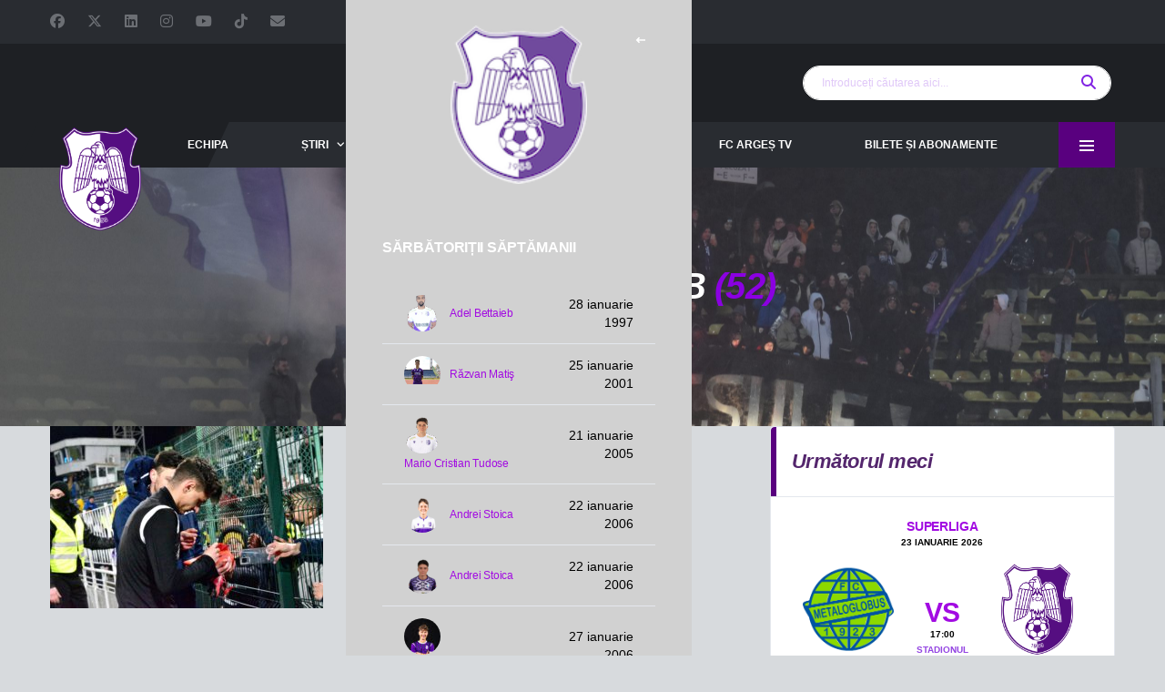

--- FILE ---
content_type: text/html; charset=UTF-8
request_url: https://argesfc.ro/fc-arges-fcsb-52/
body_size: 23160
content:
<!DOCTYPE html>
<html lang="ro-RO" xmlns:og="http://opengraphprotocol.org/schema/" xmlns:fb="http://www.facebook.com/2008/fbml">
<head>
<meta charset="UTF-8">
<meta http-equiv="X-UA-Compatible" content="IE=edge">
<meta name="viewport" content="width=device-width, initial-scale=1, shrink-to-fit=no">
<link rel="profile" href="http://gmpg.org/xfn/11">
<title>FC ARGES &#8211; FCSB (52) &#8211; Site oficial FC Argeș &#8211; fotbal</title>
<meta name='robots' content='max-image-preview:large' />
<link rel="preconnect" href="https://fonts.googleapis.com"><link rel="preconnect" href="https://fonts.gstatic.com" crossorigin><!-- Google tag (gtag.js) consent mode dataLayer added by Site Kit -->
<script id="google_gtagjs-js-consent-mode-data-layer">
window.dataLayer = window.dataLayer || [];function gtag(){dataLayer.push(arguments);}
gtag('consent', 'default', {"ad_personalization":"denied","ad_storage":"denied","ad_user_data":"denied","analytics_storage":"denied","functionality_storage":"denied","security_storage":"denied","personalization_storage":"denied","region":["AT","BE","BG","CH","CY","CZ","DE","DK","EE","ES","FI","FR","GB","GR","HR","HU","IE","IS","IT","LI","LT","LU","LV","MT","NL","NO","PL","PT","RO","SE","SI","SK"],"wait_for_update":500});
window._googlesitekitConsentCategoryMap = {"statistics":["analytics_storage"],"marketing":["ad_storage","ad_user_data","ad_personalization"],"functional":["functionality_storage","security_storage"],"preferences":["personalization_storage"]};
window._googlesitekitConsents = {"ad_personalization":"denied","ad_storage":"denied","ad_user_data":"denied","analytics_storage":"denied","functionality_storage":"denied","security_storage":"denied","personalization_storage":"denied","region":["AT","BE","BG","CH","CY","CZ","DE","DK","EE","ES","FI","FR","GB","GR","HR","HU","IE","IS","IT","LI","LT","LU","LV","MT","NL","NO","PL","PT","RO","SE","SI","SK"],"wait_for_update":500};
</script>
<!-- End Google tag (gtag.js) consent mode dataLayer added by Site Kit -->
<link rel='dns-prefetch' href='//www.googletagmanager.com' />
<link rel='dns-prefetch' href='//fonts.googleapis.com' />
<link rel="alternate" type="application/rss+xml" title="Site oficial FC Argeș - fotbal &raquo; Flux" href="https://argesfc.ro/feed/" />
<link rel="alternate" type="application/rss+xml" title="Site oficial FC Argeș - fotbal &raquo; Flux comentarii" href="https://argesfc.ro/comments/feed/" />
<link rel="alternate" title="oEmbed (JSON)" type="application/json+oembed" href="https://argesfc.ro/wp-json/oembed/1.0/embed?url=https%3A%2F%2Fargesfc.ro%2Ffc-arges-fcsb-52%2F" />
<link rel="alternate" title="oEmbed (XML)" type="text/xml+oembed" href="https://argesfc.ro/wp-json/oembed/1.0/embed?url=https%3A%2F%2Fargesfc.ro%2Ffc-arges-fcsb-52%2F&#038;format=xml" />
<style id='wp-img-auto-sizes-contain-inline-css'>
img:is([sizes=auto i],[sizes^="auto," i]){contain-intrinsic-size:3000px 1500px}
/*# sourceURL=wp-img-auto-sizes-contain-inline-css */
</style>
<style id='wp-emoji-styles-inline-css'>
img.wp-smiley, img.emoji {
display: inline !important;
border: none !important;
box-shadow: none !important;
height: 1em !important;
width: 1em !important;
margin: 0 0.07em !important;
vertical-align: -0.1em !important;
background: none !important;
padding: 0 !important;
}
/*# sourceURL=wp-emoji-styles-inline-css */
</style>
<style id='wp-block-library-inline-css'>
:root{--wp-block-synced-color:#7a00df;--wp-block-synced-color--rgb:122,0,223;--wp-bound-block-color:var(--wp-block-synced-color);--wp-editor-canvas-background:#ddd;--wp-admin-theme-color:#007cba;--wp-admin-theme-color--rgb:0,124,186;--wp-admin-theme-color-darker-10:#006ba1;--wp-admin-theme-color-darker-10--rgb:0,107,160.5;--wp-admin-theme-color-darker-20:#005a87;--wp-admin-theme-color-darker-20--rgb:0,90,135;--wp-admin-border-width-focus:2px}@media (min-resolution:192dpi){:root{--wp-admin-border-width-focus:1.5px}}.wp-element-button{cursor:pointer}:root .has-very-light-gray-background-color{background-color:#eee}:root .has-very-dark-gray-background-color{background-color:#313131}:root .has-very-light-gray-color{color:#eee}:root .has-very-dark-gray-color{color:#313131}:root .has-vivid-green-cyan-to-vivid-cyan-blue-gradient-background{background:linear-gradient(135deg,#00d084,#0693e3)}:root .has-purple-crush-gradient-background{background:linear-gradient(135deg,#34e2e4,#4721fb 50%,#ab1dfe)}:root .has-hazy-dawn-gradient-background{background:linear-gradient(135deg,#faaca8,#dad0ec)}:root .has-subdued-olive-gradient-background{background:linear-gradient(135deg,#fafae1,#67a671)}:root .has-atomic-cream-gradient-background{background:linear-gradient(135deg,#fdd79a,#004a59)}:root .has-nightshade-gradient-background{background:linear-gradient(135deg,#330968,#31cdcf)}:root .has-midnight-gradient-background{background:linear-gradient(135deg,#020381,#2874fc)}:root{--wp--preset--font-size--normal:16px;--wp--preset--font-size--huge:42px}.has-regular-font-size{font-size:1em}.has-larger-font-size{font-size:2.625em}.has-normal-font-size{font-size:var(--wp--preset--font-size--normal)}.has-huge-font-size{font-size:var(--wp--preset--font-size--huge)}.has-text-align-center{text-align:center}.has-text-align-left{text-align:left}.has-text-align-right{text-align:right}.has-fit-text{white-space:nowrap!important}#end-resizable-editor-section{display:none}.aligncenter{clear:both}.items-justified-left{justify-content:flex-start}.items-justified-center{justify-content:center}.items-justified-right{justify-content:flex-end}.items-justified-space-between{justify-content:space-between}.screen-reader-text{border:0;clip-path:inset(50%);height:1px;margin:-1px;overflow:hidden;padding:0;position:absolute;width:1px;word-wrap:normal!important}.screen-reader-text:focus{background-color:#ddd;clip-path:none;color:#444;display:block;font-size:1em;height:auto;left:5px;line-height:normal;padding:15px 23px 14px;text-decoration:none;top:5px;width:auto;z-index:100000}html :where(.has-border-color){border-style:solid}html :where([style*=border-top-color]){border-top-style:solid}html :where([style*=border-right-color]){border-right-style:solid}html :where([style*=border-bottom-color]){border-bottom-style:solid}html :where([style*=border-left-color]){border-left-style:solid}html :where([style*=border-width]){border-style:solid}html :where([style*=border-top-width]){border-top-style:solid}html :where([style*=border-right-width]){border-right-style:solid}html :where([style*=border-bottom-width]){border-bottom-style:solid}html :where([style*=border-left-width]){border-left-style:solid}html :where(img[class*=wp-image-]){height:auto;max-width:100%}:where(figure){margin:0 0 1em}html :where(.is-position-sticky){--wp-admin--admin-bar--position-offset:var(--wp-admin--admin-bar--height,0px)}@media screen and (max-width:600px){html :where(.is-position-sticky){--wp-admin--admin-bar--position-offset:0px}}
/*# sourceURL=wp-block-library-inline-css */
</style><style id='global-styles-inline-css'>
:root{--wp--preset--aspect-ratio--square: 1;--wp--preset--aspect-ratio--4-3: 4/3;--wp--preset--aspect-ratio--3-4: 3/4;--wp--preset--aspect-ratio--3-2: 3/2;--wp--preset--aspect-ratio--2-3: 2/3;--wp--preset--aspect-ratio--16-9: 16/9;--wp--preset--aspect-ratio--9-16: 9/16;--wp--preset--color--black: #000000;--wp--preset--color--cyan-bluish-gray: #abb8c3;--wp--preset--color--white: #ffffff;--wp--preset--color--pale-pink: #f78da7;--wp--preset--color--vivid-red: #cf2e2e;--wp--preset--color--luminous-vivid-orange: #ff6900;--wp--preset--color--luminous-vivid-amber: #fcb900;--wp--preset--color--light-green-cyan: #7bdcb5;--wp--preset--color--vivid-green-cyan: #00d084;--wp--preset--color--pale-cyan-blue: #8ed1fc;--wp--preset--color--vivid-cyan-blue: #0693e3;--wp--preset--color--vivid-purple: #9b51e0;--wp--preset--gradient--vivid-cyan-blue-to-vivid-purple: linear-gradient(135deg,rgb(6,147,227) 0%,rgb(155,81,224) 100%);--wp--preset--gradient--light-green-cyan-to-vivid-green-cyan: linear-gradient(135deg,rgb(122,220,180) 0%,rgb(0,208,130) 100%);--wp--preset--gradient--luminous-vivid-amber-to-luminous-vivid-orange: linear-gradient(135deg,rgb(252,185,0) 0%,rgb(255,105,0) 100%);--wp--preset--gradient--luminous-vivid-orange-to-vivid-red: linear-gradient(135deg,rgb(255,105,0) 0%,rgb(207,46,46) 100%);--wp--preset--gradient--very-light-gray-to-cyan-bluish-gray: linear-gradient(135deg,rgb(238,238,238) 0%,rgb(169,184,195) 100%);--wp--preset--gradient--cool-to-warm-spectrum: linear-gradient(135deg,rgb(74,234,220) 0%,rgb(151,120,209) 20%,rgb(207,42,186) 40%,rgb(238,44,130) 60%,rgb(251,105,98) 80%,rgb(254,248,76) 100%);--wp--preset--gradient--blush-light-purple: linear-gradient(135deg,rgb(255,206,236) 0%,rgb(152,150,240) 100%);--wp--preset--gradient--blush-bordeaux: linear-gradient(135deg,rgb(254,205,165) 0%,rgb(254,45,45) 50%,rgb(107,0,62) 100%);--wp--preset--gradient--luminous-dusk: linear-gradient(135deg,rgb(255,203,112) 0%,rgb(199,81,192) 50%,rgb(65,88,208) 100%);--wp--preset--gradient--pale-ocean: linear-gradient(135deg,rgb(255,245,203) 0%,rgb(182,227,212) 50%,rgb(51,167,181) 100%);--wp--preset--gradient--electric-grass: linear-gradient(135deg,rgb(202,248,128) 0%,rgb(113,206,126) 100%);--wp--preset--gradient--midnight: linear-gradient(135deg,rgb(2,3,129) 0%,rgb(40,116,252) 100%);--wp--preset--font-size--small: 13px;--wp--preset--font-size--medium: 20px;--wp--preset--font-size--large: 36px;--wp--preset--font-size--x-large: 42px;--wp--preset--spacing--20: 0.44rem;--wp--preset--spacing--30: 0.67rem;--wp--preset--spacing--40: 1rem;--wp--preset--spacing--50: 1.5rem;--wp--preset--spacing--60: 2.25rem;--wp--preset--spacing--70: 3.38rem;--wp--preset--spacing--80: 5.06rem;--wp--preset--shadow--natural: 6px 6px 9px rgba(0, 0, 0, 0.2);--wp--preset--shadow--deep: 12px 12px 50px rgba(0, 0, 0, 0.4);--wp--preset--shadow--sharp: 6px 6px 0px rgba(0, 0, 0, 0.2);--wp--preset--shadow--outlined: 6px 6px 0px -3px rgb(255, 255, 255), 6px 6px rgb(0, 0, 0);--wp--preset--shadow--crisp: 6px 6px 0px rgb(0, 0, 0);}:where(.is-layout-flex){gap: 0.5em;}:where(.is-layout-grid){gap: 0.5em;}body .is-layout-flex{display: flex;}.is-layout-flex{flex-wrap: wrap;align-items: center;}.is-layout-flex > :is(*, div){margin: 0;}body .is-layout-grid{display: grid;}.is-layout-grid > :is(*, div){margin: 0;}:where(.wp-block-columns.is-layout-flex){gap: 2em;}:where(.wp-block-columns.is-layout-grid){gap: 2em;}:where(.wp-block-post-template.is-layout-flex){gap: 1.25em;}:where(.wp-block-post-template.is-layout-grid){gap: 1.25em;}.has-black-color{color: var(--wp--preset--color--black) !important;}.has-cyan-bluish-gray-color{color: var(--wp--preset--color--cyan-bluish-gray) !important;}.has-white-color{color: var(--wp--preset--color--white) !important;}.has-pale-pink-color{color: var(--wp--preset--color--pale-pink) !important;}.has-vivid-red-color{color: var(--wp--preset--color--vivid-red) !important;}.has-luminous-vivid-orange-color{color: var(--wp--preset--color--luminous-vivid-orange) !important;}.has-luminous-vivid-amber-color{color: var(--wp--preset--color--luminous-vivid-amber) !important;}.has-light-green-cyan-color{color: var(--wp--preset--color--light-green-cyan) !important;}.has-vivid-green-cyan-color{color: var(--wp--preset--color--vivid-green-cyan) !important;}.has-pale-cyan-blue-color{color: var(--wp--preset--color--pale-cyan-blue) !important;}.has-vivid-cyan-blue-color{color: var(--wp--preset--color--vivid-cyan-blue) !important;}.has-vivid-purple-color{color: var(--wp--preset--color--vivid-purple) !important;}.has-black-background-color{background-color: var(--wp--preset--color--black) !important;}.has-cyan-bluish-gray-background-color{background-color: var(--wp--preset--color--cyan-bluish-gray) !important;}.has-white-background-color{background-color: var(--wp--preset--color--white) !important;}.has-pale-pink-background-color{background-color: var(--wp--preset--color--pale-pink) !important;}.has-vivid-red-background-color{background-color: var(--wp--preset--color--vivid-red) !important;}.has-luminous-vivid-orange-background-color{background-color: var(--wp--preset--color--luminous-vivid-orange) !important;}.has-luminous-vivid-amber-background-color{background-color: var(--wp--preset--color--luminous-vivid-amber) !important;}.has-light-green-cyan-background-color{background-color: var(--wp--preset--color--light-green-cyan) !important;}.has-vivid-green-cyan-background-color{background-color: var(--wp--preset--color--vivid-green-cyan) !important;}.has-pale-cyan-blue-background-color{background-color: var(--wp--preset--color--pale-cyan-blue) !important;}.has-vivid-cyan-blue-background-color{background-color: var(--wp--preset--color--vivid-cyan-blue) !important;}.has-vivid-purple-background-color{background-color: var(--wp--preset--color--vivid-purple) !important;}.has-black-border-color{border-color: var(--wp--preset--color--black) !important;}.has-cyan-bluish-gray-border-color{border-color: var(--wp--preset--color--cyan-bluish-gray) !important;}.has-white-border-color{border-color: var(--wp--preset--color--white) !important;}.has-pale-pink-border-color{border-color: var(--wp--preset--color--pale-pink) !important;}.has-vivid-red-border-color{border-color: var(--wp--preset--color--vivid-red) !important;}.has-luminous-vivid-orange-border-color{border-color: var(--wp--preset--color--luminous-vivid-orange) !important;}.has-luminous-vivid-amber-border-color{border-color: var(--wp--preset--color--luminous-vivid-amber) !important;}.has-light-green-cyan-border-color{border-color: var(--wp--preset--color--light-green-cyan) !important;}.has-vivid-green-cyan-border-color{border-color: var(--wp--preset--color--vivid-green-cyan) !important;}.has-pale-cyan-blue-border-color{border-color: var(--wp--preset--color--pale-cyan-blue) !important;}.has-vivid-cyan-blue-border-color{border-color: var(--wp--preset--color--vivid-cyan-blue) !important;}.has-vivid-purple-border-color{border-color: var(--wp--preset--color--vivid-purple) !important;}.has-vivid-cyan-blue-to-vivid-purple-gradient-background{background: var(--wp--preset--gradient--vivid-cyan-blue-to-vivid-purple) !important;}.has-light-green-cyan-to-vivid-green-cyan-gradient-background{background: var(--wp--preset--gradient--light-green-cyan-to-vivid-green-cyan) !important;}.has-luminous-vivid-amber-to-luminous-vivid-orange-gradient-background{background: var(--wp--preset--gradient--luminous-vivid-amber-to-luminous-vivid-orange) !important;}.has-luminous-vivid-orange-to-vivid-red-gradient-background{background: var(--wp--preset--gradient--luminous-vivid-orange-to-vivid-red) !important;}.has-very-light-gray-to-cyan-bluish-gray-gradient-background{background: var(--wp--preset--gradient--very-light-gray-to-cyan-bluish-gray) !important;}.has-cool-to-warm-spectrum-gradient-background{background: var(--wp--preset--gradient--cool-to-warm-spectrum) !important;}.has-blush-light-purple-gradient-background{background: var(--wp--preset--gradient--blush-light-purple) !important;}.has-blush-bordeaux-gradient-background{background: var(--wp--preset--gradient--blush-bordeaux) !important;}.has-luminous-dusk-gradient-background{background: var(--wp--preset--gradient--luminous-dusk) !important;}.has-pale-ocean-gradient-background{background: var(--wp--preset--gradient--pale-ocean) !important;}.has-electric-grass-gradient-background{background: var(--wp--preset--gradient--electric-grass) !important;}.has-midnight-gradient-background{background: var(--wp--preset--gradient--midnight) !important;}.has-small-font-size{font-size: var(--wp--preset--font-size--small) !important;}.has-medium-font-size{font-size: var(--wp--preset--font-size--medium) !important;}.has-large-font-size{font-size: var(--wp--preset--font-size--large) !important;}.has-x-large-font-size{font-size: var(--wp--preset--font-size--x-large) !important;}
/*# sourceURL=global-styles-inline-css */
</style>
<style id='classic-theme-styles-inline-css'>
/*! This file is auto-generated */
.wp-block-button__link{color:#fff;background-color:#32373c;border-radius:9999px;box-shadow:none;text-decoration:none;padding:calc(.667em + 2px) calc(1.333em + 2px);font-size:1.125em}.wp-block-file__button{background:#32373c;color:#fff;text-decoration:none}
/*# sourceURL=/wp-includes/css/classic-themes.min.css */
</style>
<link rel='stylesheet' id='css/e2pdf.frontend.global-css' href='https://argesfc.ro/wp-content/plugins/e2pdf/css/e2pdf.frontend.global.css?ver=1.28.14' media='all' />
<link rel='stylesheet' id='dashicons-css' href='https://argesfc.ro/wp-includes/css/dashicons.min.css?ver=6.9' media='all' />
<link rel='stylesheet' id='sportspress-general-css' href='//argesfc.ro/wp-content/plugins/sportspress/assets/css/sportspress.css?ver=2.7.26' media='all' />
<link rel='stylesheet' id='sportspress-icons-css' href='//argesfc.ro/wp-content/plugins/sportspress/assets/css/icons.css?ver=2.7.26' media='all' />
<link rel='stylesheet' id='url-shortify-css' href='https://argesfc.ro/wp-content/plugins/url-shortify/lite/dist/styles/url-shortify.css?ver=1.11.4' media='all' />
<link rel='stylesheet' id='bootstrap-css' href='https://argesfc.ro/wp-content/themes/alchemists/assets/vendor/bootstrap/css/bootstrap.min.css?ver=4.5.3' media='all' />
<link rel='stylesheet' id='fontawesome-css' href='https://argesfc.ro/wp-content/themes/alchemists/assets/fonts/font-awesome/css/all.min.css?ver=6.6.0' media='all' />
<link rel='stylesheet' id='simpleicons-css' href='https://argesfc.ro/wp-content/themes/alchemists/assets/fonts/simple-line-icons/css/simple-line-icons.css?ver=2.4.0' media='all' />
<link rel='stylesheet' id='magnificpopup-css' href='https://argesfc.ro/wp-content/themes/alchemists/assets/vendor/magnific-popup/dist/magnific-popup.css?ver=1.1.0' media='all' />
<link rel='stylesheet' id='slick-css' href='https://argesfc.ro/wp-content/themes/alchemists/assets/vendor/slick/slick.css?ver=1.9.0' media='all' />
<link rel='stylesheet' id='alchemists-style-css' href='https://argesfc.ro/wp-content/themes/alchemists/assets/css/style-soccer.css?ver=4.7.1' media='all' />
<link rel='stylesheet' id='alchemists-info-css' href='https://argesfc.ro/wp-content/themes/alchemists/style.css?ver=4.7.1' media='all' />
<link rel='stylesheet' id='alchemists-sportspress-css' href='https://argesfc.ro/wp-content/themes/alchemists/assets/css/sportspress-soccer.css?ver=4.7.1' media='all' />
<link rel='stylesheet' id='alchemists-fonts-css' href='https://fonts.googleapis.com/css2?family=Source+Sans+3:wght@400;700&#038;family=Montserrat:wght@400;700&#038;display=swap' media='all' />
<link rel='stylesheet' id='df-compiled-css' href='https://argesfc.ro/wp-content/uploads/wp-scss-cache/df-compiled.css?ver=1768392262' media='all' />
<link rel='stylesheet' id='df-compiled-sportspress-css' href='https://argesfc.ro/wp-content/uploads/wp-scss-cache/df-compiled-sportspress.css?ver=1768392262' media='all' />
<style type="text/css">.sp-data-table th,.sp-data-table td{text-align: center !important}</style><script src='//argesfc.ro/wp-content/cache/wpfc-minified/1o4n6stm/4en6w.js' type="text/javascript"></script>
<!-- <script src="https://argesfc.ro/wp-includes/js/jquery/jquery.min.js?ver=3.7.1" id="jquery-core-js"></script> -->
<!-- <script src="https://argesfc.ro/wp-includes/js/jquery/jquery-migrate.min.js?ver=3.4.1" id="jquery-migrate-js"></script> -->
<script id="simple-likes-public-js-js-extra">
var simpleLikes = {"ajaxurl":"https://argesfc.ro/wp-admin/admin-ajax.php","like":"Like","unlike":"Unlike"};
//# sourceURL=simple-likes-public-js-js-extra
</script>
<script src='//argesfc.ro/wp-content/cache/wpfc-minified/lxd5jw6o/603yl.js' type="text/javascript"></script>
<!-- <script src="https://argesfc.ro/wp-content/plugins/alc-advanced-posts/post-like-system/js/simple-likes-public-min.js?ver=0.5" id="simple-likes-public-js-js"></script> -->
<!-- <script src="https://argesfc.ro/wp-content/plugins/e2pdf/js/e2pdf.frontend.js?ver=1.28.14" id="js/e2pdf.frontend-js"></script> -->
<script id="url-shortify-js-extra">
var usParams = {"ajaxurl":"https://argesfc.ro/wp-admin/admin-ajax.php"};
//# sourceURL=url-shortify-js-extra
</script>
<script src='//argesfc.ro/wp-content/cache/wpfc-minified/7vluyy25/4en6w.js' type="text/javascript"></script>
<!-- <script src="https://argesfc.ro/wp-content/plugins/url-shortify/lite/dist/scripts/url-shortify.js?ver=1.11.4" id="url-shortify-js"></script> -->
<!-- Google tag (gtag.js) snippet added by Site Kit -->
<!-- Google Analytics snippet added by Site Kit -->
<script src="https://www.googletagmanager.com/gtag/js?id=GT-WVRK7NW" id="google_gtagjs-js" async></script>
<script id="google_gtagjs-js-after">
window.dataLayer = window.dataLayer || [];function gtag(){dataLayer.push(arguments);}
gtag("set","linker",{"domains":["argesfc.ro"]});
gtag("js", new Date());
gtag("set", "developer_id.dZTNiMT", true);
gtag("config", "GT-WVRK7NW");
//# sourceURL=google_gtagjs-js-after
</script>
<script></script><link rel="https://api.w.org/" href="https://argesfc.ro/wp-json/" /><link rel="alternate" title="JSON" type="application/json" href="https://argesfc.ro/wp-json/wp/v2/media/15941" /><link rel="EditURI" type="application/rsd+xml" title="RSD" href="https://argesfc.ro/xmlrpc.php?rsd" />
<meta name="generator" content="WordPress 6.9" />
<meta name="generator" content="SportsPress 2.7.26" />
<link rel="canonical" href="https://argesfc.ro/fc-arges-fcsb-52/" />
<link rel='shortlink' href='https://argesfc.ro/?p=15941' />
<meta name="generator" content="Redux 4.5.10" /><script>
function MyCopyText() {
var target_text = window.getSelection(),
add_text = '<br><br><br><br>Va rugăm să nu uitați să specificați sursa  ' + document.location.href,
out_text = target_text + add_text,
fake = document.createElement('div');
fake.style.position = 'absolute';
fake.style.left = '-99999px';
document.body.appendChild(fake);
fake.innerHTML = out_text;
target_text.selectAllChildren(fake);
window.setTimeout(function() {
document.body.removeChild(fake);
}, 100);
}
document.addEventListener('copy', MyCopyText);
</script><meta name="generator" content="Site Kit by Google 1.170.0" /><!-- Custom CSS--><style type="text/css">
.header-logo__img {max-width:90px; width:90px;}@media (max-width: 991px) {.header-mobile__logo-img {max-width:47px; width:47px;}}@media (min-width: 992px) {.header .header-logo { -webkit-transform: translate(10px, 90px); transform: translate(10px, 90px);}}@media (max-width: 991px) {.header-mobile__logo {margin-left: 0; margin-top: 5px;}}.page-heading { padding-top:50px; padding-bottom:50px}@media (min-width: 768px) {.page-heading { padding-top:50px; padding-bottom:50px}}@media (min-width: 992px) {.page-heading { padding-top:110px; padding-bottom:106px}}@media (max-width: 991px) {.site-wrapper { padding-top: 100px; }.header-mobile { position: fixed; }}.main-nav__list > li > a { padding-left:40px; padding-right:40px}@media (max-width: 1199px) and (min-width: 992px) {.main-nav__list > li > a { padding-left:20px; padding-right:20px}}@media (min-width: 992px) {.header-search-form { width:339px ; }}@media (max-width: 1199px) and (min-width: 992px) {.header-search-form { width:170px; }}.pushy-panel__logo-img {max-width:150px; width:150px;}.hero-unit__container { height:250px;}@media (min-width: 1200px) {.hero-unit__container { height:500px;}}.site-content { padding-top:0; padding-bottom:30px}@media (min-width: 768px) {.site-content { padding-top:0; padding-bottom:30px}}@media (min-width: 992px) {.site-content { padding-top:0; padding-bottom:30px}}.player-info__team-logo { opacity: 0.35; }@media (max-width: 479px) {body { font-size:18px; }}@media (max-width: 479px) {body { line-height:18px; }}@media (min-width: 992px) {.table, table, .table > thead > tr > th, table > thead > tr > td, table > tbody > tr > th, table > tbody > tr > td, table > tfoot > tr > th, table > tfoot > tr > td, .table > thead > tr > th, .table > thead > tr > td, .table > tbody > tr > th, .table > tbody > tr > td, .table > tfoot > tr > th, .table > tfoot > tr > td {font-size:14px;}.sponsors__item img { opacity: 1.0; }.sponsors__item img:hover { opacity: 0.5; }h1, .entry-content h1, .entry-content h1 a, h2, .entry-content h2, .entry-content h2 a, h3, .entry-content h3, .entry-content h3 a, h4, .entry-content h4, .entry-content h4 a, h5, .entry-content h5, .entry-content h5 a, h6, .entry-content h6, .entry-content h6 a, .site-title, .site-title a {
text-transform: none;
}				
/* CSS */
.button-53 {
background-color: #FFFFFF;
border: 0 solid #E5E7EB;
box-sizing: border-box;
color: #7307F3;
display: flex;
font-family: ui-sans-serif,system-ui,-apple-system,system-ui,"Segoe UI",Roboto,"Helvetica Neue",Arial,"Noto Sans",sans-serif,"Apple Color Emoji","Segoe UI Emoji","Segoe UI Symbol","Noto Color Emoji";
font-size: 1rem;
font-weight: 900;
justify-content: center;
line-height: 1.75rem;
padding: .75rem 1.65rem;
position: relative;
text-align: center;
text-decoration: none #000000 solid;
text-decoration-thickness: auto;
width: 100%;
max-width: 460px;
position: relative;
cursor: pointer;
transform: rotate(-2deg);
user-select: none;
-webkit-user-select: none;
touch-action: manipulation;
}
.button-53:focus {
outline: 0;
}
.button-53:after {
content: '';
position: absolute;
border: 1px solid #000000;
bottom: 4px;
left: 4px;
width: calc(100% - 1px);
height: calc(100% - 1px);
}
.button-53:hover:after {
bottom: 2px;
left: 2px;
}
@media (min-width: 768px) {
.button-53 {
padding: .75rem 3rem;
font-size: 1.25rem;
}
}
</style>
<style type="text/css" id="breadcrumb-trail-css">.breadcrumbs .trail-browse,.breadcrumbs .trail-items,.breadcrumbs .trail-items li {display: inline-block;margin:0;padding: 0;border:none;background:transparent;text-indent: 0;}.breadcrumbs .trail-browse {font-size: inherit;font-style:inherit;font-weight: inherit;color: inherit;}.breadcrumbs .trail-items {list-style: none;}.trail-items li::after {content: "\002F";padding: 0 0.5em;}.trail-items li:last-of-type::after {display: none;}</style>
<meta name="generator" content="Powered by WPBakery Page Builder - drag and drop page builder for WordPress."/>
<!-- Google Tag Manager snippet added by Site Kit -->
<script>
( function( w, d, s, l, i ) {
w[l] = w[l] || [];
w[l].push( {'gtm.start': new Date().getTime(), event: 'gtm.js'} );
var f = d.getElementsByTagName( s )[0],
j = d.createElement( s ), dl = l != 'dataLayer' ? '&l=' + l : '';
j.async = true;
j.src = 'https://www.googletagmanager.com/gtm.js?id=' + i + dl;
f.parentNode.insertBefore( j, f );
} )( window, document, 'script', 'dataLayer', 'GTM-TWZSZF2Q' );
</script>
<!-- End Google Tag Manager snippet added by Site Kit -->
<link rel="icon" href="https://argesfc.ro/wp-content/uploads/2021/11/cropped-Sigla512-32x32.png" sizes="32x32" />
<link rel="icon" href="https://argesfc.ro/wp-content/uploads/2021/11/cropped-Sigla512-192x192.png" sizes="192x192" />
<link rel="apple-touch-icon" href="https://argesfc.ro/wp-content/uploads/2021/11/cropped-Sigla512-180x180.png" />
<meta name="msapplication-TileImage" content="https://argesfc.ro/wp-content/uploads/2021/11/cropped-Sigla512-270x270.png" />
<style>.shorten_url { 
padding: 10px 10px 10px 10px ; 
border: 1px solid #AAAAAA ; 
background-color: #EEEEEE ;
}</style>		<style id="wp-custom-css">
h1, .entry-content h1, .entry-content h1 a, h2, .entry-content h2, .entry-content h2 a, h3, .entry-content h3, .entry-content h3 a, h4, .entry-content h4, .entry-content h4 a, h5, .entry-content h5, .entry-content h5 a, h6, .entry-content h6, .entry-content h6 a, .site-title, .site-title a {
text-transform: none;
}		
</style>
<style id="alchemists_data-dynamic-css" title="dynamic-css" class="redux-options-output">.page-heading{background-color:transparent;background-repeat:no-repeat;background-position:left center;background-image:url('https://argesfc.ro/wp-content/uploads/2022/12/FC-ARGES-RAPID-145-scaled.jpg');background-size:cover;}.hero-unit{background-color:#8224e3;background-repeat:no-repeat;background-attachment:inherit;background-position:center center;background-image:url('https://argesfc.ro/wp-content/uploads/2025/08/FCA-2025-2026-scaled-e1754470688371.jpg');background-size:cover;}body{background-color:#d7dadd;}.pushy-panel__inner, .pushy-panel--dark .pushy-panel__inner{background-color:#d1d1d1;}.footer-widgets{background-color:#edeff4;background-attachment:scroll;background-position:center bottom;}.sponsors-wrapper{background-color:#000000;}h1{color:#7100e2;}.page-heading__title{text-transform:initial;line-height:40px;font-weight:700;font-style:italic;font-size:40px;}.hero-unit__title{font-family:Arial, Helvetica, sans-serif;text-transform:initial;font-weight:normal;font-style:normal;}.hero-unit__subtitle{font-family:Arial, Helvetica, sans-serif;text-transform:initial;font-weight:normal;font-style:normal;}.hero-unit__desc{font-family:Arial, Helvetica, sans-serif;text-transform:initial;font-weight:normal;font-style:normal;}.posts__title{text-transform:none;line-height:18px;font-weight:400;font-style:normal;}.card__header > h4{font-family:Arial, Helvetica, sans-serif;text-transform:none;line-height:22px;font-weight:700;font-style:italic;color:#54266d;font-size:22px;}table, .table, .table > thead > tr > th, table > thead > tr > td, table > tbody > tr > th, table > tbody > tr > td, table > tfoot > tr > th, table > tfoot > tr > td, .table > thead > tr > th, .table > thead > tr > td, .table > tbody > tr > th, .table > tbody > tr > td, .table > tfoot > tr > th, .table > tfoot > tr > td {font-family:Arial, Helvetica, sans-serif;font-weight:normal;font-style:normal;font-size:14px;}.widget--footer .widget__title{font-family:Arial, Helvetica, sans-serif;text-transform:none;line-height:12px;font-weight:normal;font-style:normal;color:#7100e2;font-size:12px;}.widget--footer .widget__content{font-family:Arial, Helvetica, sans-serif;text-transform:none;font-weight:normal;font-style:normal;color:#763089;}.widget_archive.widget--footer ul li, .widget_nav_menu.widget--footer ul > li, .widget_meta.widget--footer ul > li, .widget_pages.widget--footer ul > li, .widget_recent_comments.widget--footer ul > li, .widget_recent_entries.widget--footer ul > li, .widget_categories.widget--footer ul > li, .widget_rss.widget--footer ul > li, .widget_product_categories.widget--footer ul > li{font-family:Arial, Helvetica, sans-serif;text-transform:none;font-weight:normal;font-style:normal;}.footer-copyright{font-family:Arial, Helvetica, sans-serif;text-transform:none;line-height:12px;font-weight:normal;font-style:normal;color:#763089;font-size:12px;}.player-heading{background-color:transparent;background-position:center top;background-image:url('https://argesfc.ro/wp-content/uploads/2020/02/stadion3-1.jpg');}</style><noscript><style> .wpb_animate_when_almost_visible { opacity: 1; }</style></noscript><link rel='stylesheet' id='redux-custom-fonts-css' href='//argesfc.ro/wp-content/uploads/redux/custom-fonts/fonts.css?ver=1674154755' media='all' />
<link rel='stylesheet' id='js_composer_front-css' href='https://argesfc.ro/wp-content/plugins/js_composer/assets/css/js_composer.min.css?ver=8.5' media='all' />
<link rel='stylesheet' id='vc_animate-css-css' href='https://argesfc.ro/wp-content/plugins/js_composer/assets/lib/vendor/node_modules/animate.css/animate.min.css?ver=8.5' media='all' />
</head>
<body class="attachment wp-singular attachment-template-default single single-attachment postid-15941 attachmentid-15941 attachment-jpeg wp-theme-alchemists template-soccer group-blog wpb-js-composer js-comp-ver-8.5 vc_responsive">
<!-- Google Tag Manager (noscript) snippet added by Site Kit -->
<noscript>
<iframe src="https://www.googletagmanager.com/ns.html?id=GTM-TWZSZF2Q" height="0" width="0" style="display:none;visibility:hidden"></iframe>
</noscript>
<!-- End Google Tag Manager (noscript) snippet added by Site Kit -->
<div id="js-preloader-overlay" class="preloader-overlay">
<div id="js-preloader" class="preloader" ></div>
</div>
<div class="site-wrapper">
<div class="site-overlay"></div>
<div class="header-mobile clearfix" id="header-mobile">
<div class="header-mobile__logo">
<a href="https://argesfc.ro/" rel="home">
<img src="https://argesfc.ro/wp-content/uploads/2022/09/FC_Arges.png"  srcset="https://argesfc.ro/wp-content/uploads/2022/09/FC_Arges.png 2x"  class="header-mobile__logo-img" alt="Site oficial FC Argeș &#8211; fotbal">
</a>
</div>
<div class="header-mobile__inner">
<a id="header-mobile__toggle" class="burger-menu-icon" href="#"><span class="burger-menu-icon__line"></span></a>
<div class="header-mobile__secondary">
<span class="header-mobile__search-icon" id="header-mobile__search-icon"></span>
<span class="header-mobile-pushy-panel__toggle">
<i class="fas fa-ellipsis-v"></i>
</span>
</div>
</div>
</div>
<!-- Header Desktop -->
<header class="header header--layout-1">
<div class="header__top-bar clearfix">
<div class="container">
<div class="header__top-bar-inner">
<!-- Social Links -->
<ul class="social-links social-links--inline social-links--main-nav social-links--top-bar">
<li class="social-links__item"><a href="https://www.facebook.com/argesfc.ro" class="social-links__link" data-toggle="tooltip" data-placement="bottom" title="Facebook" target="_blank"><i class="fab fa-facebook"></i></a></li><li class="social-links__item"><a href="https://twitter.com/FCArges1953" class="social-links__link" data-toggle="tooltip" data-placement="bottom" title="Twitter" target="_blank"><i class="fab fa-x-twitter"></i></a></li><li class="social-links__item"><a href="https://www.linkedin.com/company/fcarges/" class="social-links__link" data-toggle="tooltip" data-placement="bottom" title="LinkedIn" target="_blank"><i class="fab fa-linkedin"></i></a></li><li class="social-links__item"><a href="https://www.instagram.com/fcarges1953/" class="social-links__link" data-toggle="tooltip" data-placement="bottom" title="Instagram" target="_blank"><i class="fab fa-instagram"></i></a></li><li class="social-links__item"><a href="https://www.youtube.com/c/FCArgesTVoficial" class="social-links__link" data-toggle="tooltip" data-placement="bottom" title="YouTube" target="_blank"><i class="fab fa-youtube"></i></a></li><li class="social-links__item"><a href="https://www.tiktok.com/@fcarges53" class="social-links__link" data-toggle="tooltip" data-placement="bottom" title="TikTok" target="_blank"><i class="fab fa-tiktok"></i></a></li><li class="social-links__item"><a href="mailto:contact@argesfc.ro" class="social-links__link" data-toggle="tooltip" data-placement="bottom" title="Email" target="_blank"><i class="fa fa-envelope"></i></a></li></ul>
<!-- Social Links / End -->
</div>
</div>
</div>
<div class="header__secondary">
<div class="container">
<div class="header__secondary-inner">
<div class="header-search-form">
<form action="https://argesfc.ro/" id="mobile-search-form" class="search-form">
<input id="s" name="s" type="text" class="form-control header-mobile__search-control" value="" placeholder="Introduceți căutarea aici...">
<button type="submit" class="header-mobile__search-submit"><i class="fa fa-search"></i></button>
</form>
</div>
<ul class="info-block info-block--header">
</ul>
</div>
</div>
</div>
<div class="header__primary">
<div class="container">
<div class="header__primary-inner">
<!-- Header Logo -->
<div class="header-logo">
<a href="https://argesfc.ro/" rel="home">
<img src="https://argesfc.ro/wp-content/uploads/2022/09/FC_Arges.png"  srcset="https://argesfc.ro/wp-content/uploads/2022/09/FC_Arges.png 2x"  class="header-logo__img" width="1042" height="1322" alt="Site oficial FC Argeș &#8211; fotbal">
</a>
</div>
<!-- Header Logo / End -->
<!-- Main Navigation -->
<nav class="main-nav">
<ul id="menu-fifth-menu" class="main-nav__list"><li id="menu-item-26619" class="menu-item menu-item-type-post_type menu-item-object-page has-mega-menu"><a class="menu-item-link"  href="https://argesfc.ro/echipa_mare/">Echipa</a></li>
<li id="menu-item-14367" class="menu-item menu-item-type-post_type menu-item-object-page current_page_parent menu-item-has-children no-mega-menu"><a class="menu-item-link"  href="https://argesfc.ro/news/">Știri</a>
<ul class="main-nav__sub-0 ">
<li id="menu-item-14364" class="menu-item menu-item-type-post_type menu-item-object-page"><a class="menu-item-link"  href="https://argesfc.ro/istoric-meciuri-fc-arges/">Istoric meciuri FC Argeș</a></li>
<li id="menu-item-14373" class="menu-item menu-item-type-post_type menu-item-object-page"><a class="menu-item-link"  href="https://argesfc.ro/about/">Istoria FC Argeș</a></li>
<li id="menu-item-14371" class="menu-item menu-item-type-post_type menu-item-object-page"><a class="menu-item-link"  href="https://argesfc.ro/istoric-meciuri/">Clasamente și rezultate</a></li>
</ul>
</li>
<li id="menu-item-14370" class="menu-item menu-item-type-post_type menu-item-object-page menu-item-has-children no-mega-menu"><a class="menu-item-link"  href="https://argesfc.ro/centrul-de-copii-si-juniori/">Academia</a>
<ul class="main-nav__sub-0 ">
<li id="menu-item-38047" class="menu-item menu-item-type-custom menu-item-object-custom"><a class="menu-item-link"  href="https://argesfc.ro/centrul-de-copii-si-juniori/">Conducere și antrenori</a></li>
<li id="menu-item-28028" class="menu-item menu-item-type-post_type menu-item-object-page"><a class="menu-item-link"  href="https://argesfc.ro/echipa-fotbal-feminin/">Echipa Fotbal Feminin</a></li>
<li id="menu-item-26617" class="menu-item menu-item-type-post_type menu-item-object-page"><a class="menu-item-link"  href="https://argesfc.ro/tineret/">Elită Tineret</a></li>
<li id="menu-item-29273" class="menu-item menu-item-type-post_type menu-item-object-page"><a class="menu-item-link"  href="https://argesfc.ro/echipa-u17-elita-2023-2024/">U17 Elită</a></li>
<li id="menu-item-37422" class="menu-item menu-item-type-post_type menu-item-object-page"><a class="menu-item-link"  href="https://argesfc.ro/fc-arges-u16/">U16 Elită</a></li>
<li id="menu-item-37719" class="menu-item menu-item-type-custom menu-item-object-custom"><a class="menu-item-link"  href="https://argesfc.ro/fc-arges-u15-elita/">U15 Elită</a></li>
<li id="menu-item-27427" class="menu-item menu-item-type-post_type menu-item-object-page"><a class="menu-item-link"  href="https://argesfc.ro/u14-elita/">U14 Elită</a></li>
<li id="menu-item-20391" class="menu-item menu-item-type-post_type menu-item-object-page"><a class="menu-item-link"  href="https://argesfc.ro/fc-arges-grupa-2010/">FC Argeș U13</a></li>
<li id="menu-item-20389" class="menu-item menu-item-type-post_type menu-item-object-page"><a class="menu-item-link"  href="https://argesfc.ro/fc-arges-grupa-2011-elita/">FC Argeș U12</a></li>
<li id="menu-item-20390" class="menu-item menu-item-type-post_type menu-item-object-page"><a class="menu-item-link"  href="https://argesfc.ro/fc-arges-grupa-2012-elita/">FC Argeș U11</a></li>
<li id="menu-item-20637" class="menu-item menu-item-type-post_type menu-item-object-page"><a class="menu-item-link"  href="https://argesfc.ro/fc-arges-u11-2012/">FC Argeș U11</a></li>
<li id="menu-item-20593" class="menu-item menu-item-type-post_type menu-item-object-page"><a class="menu-item-link"  href="https://argesfc.ro/fc-arges-u9-2014/">FC Argeș U9</a></li>
<li id="menu-item-21448" class="menu-item menu-item-type-post_type menu-item-object-page"><a class="menu-item-link"  href="https://argesfc.ro/fc-arges-u8-2015/">FC Argeș U8</a></li>
</ul>
</li>
<li id="menu-item-14374" class="menu-item menu-item-type-custom menu-item-object-custom menu-item-has-children no-mega-menu"><a class="menu-item-link"  href="#">Informații</a>
<ul class="main-nav__sub-0 ">
<li id="menu-item-14368" class="menu-item menu-item-type-custom menu-item-object-custom"><a class="menu-item-link"  href="https://argesfc.ro/conducerea-clubului/">Conducere și staff</a></li>
<li id="menu-item-14377" class="menu-item menu-item-type-post_type menu-item-object-page"><a class="menu-item-link"  href="https://argesfc.ro/date-publice-fc-arges/">Date publice FC Argeș</a></li>
<li id="menu-item-14376" class="menu-item menu-item-type-post_type menu-item-object-page"><a class="menu-item-link"  href="https://argesfc.ro/contact/">Contact</a></li>
<li id="menu-item-14730" class="menu-item menu-item-type-post_type menu-item-object-page menu-item-has-children"><a class="menu-item-link"  href="https://argesfc.ro/sustine-fc-arges/">Susține FC Argeș</a>
<ul class="main-nav__sub-1 ">
<li id="menu-item-14734" class="menu-item menu-item-type-post_type menu-item-object-page"><a class="menu-item-link"  href="https://argesfc.ro/sustine-fc-arges/sponsorizare/">Sponsorizare</a></li>
<li id="menu-item-14732" class="menu-item menu-item-type-post_type menu-item-object-page"><a class="menu-item-link"  href="https://argesfc.ro/sustine-fc-arges/parteneriat/">Parteneriat</a></li>
<li id="menu-item-16207" class="menu-item menu-item-type-post_type menu-item-object-page"><a class="menu-item-link"  href="https://argesfc.ro/?page_id=16110">3,5% pentru FC Argeș</a></li>
</ul>
</li>
<li id="menu-item-23850" class="menu-item menu-item-type-post_type menu-item-object-page menu-item-has-children"><a class="menu-item-link"  href="https://argesfc.ro/strategia-de-sustenabilitate/">Strategia de Sustenabilitate</a>
<ul class="main-nav__sub-1 ">
<li id="menu-item-23532" class="menu-item menu-item-type-post_type menu-item-object-page"><a class="menu-item-link"  href="https://argesfc.ro/strategia-de-sustenabilitate/strategia-de-responsabilitate-sociala-fotbalistica/">Strategia de responsabilitate socială fotbalistică</a></li>
<li id="menu-item-23529" class="menu-item menu-item-type-post_type menu-item-object-page"><a class="menu-item-link"  href="https://argesfc.ro/strategia-de-sustenabilitate/egalitatea-si-incluziunea/">Egalitatea şi incluziunea</a></li>
<li id="menu-item-23528" class="menu-item menu-item-type-post_type menu-item-object-page"><a class="menu-item-link"  href="https://argesfc.ro/strategia-de-sustenabilitate/combaterea-rasismului/">Combaterea rasismului</a></li>
<li id="menu-item-23527" class="menu-item menu-item-type-post_type menu-item-object-page"><a class="menu-item-link"  href="https://argesfc.ro/strategia-de-sustenabilitate/protectia-si-securitatea-copiilor-si-juniorilor/">Protecţia şi securitatea copiilor și juniorilor</a></li>
<li id="menu-item-23534" class="menu-item menu-item-type-post_type menu-item-object-page"><a class="menu-item-link"  href="https://argesfc.ro/strategia-de-sustenabilitate/fotbalul-pentru-toate-abilitatile/">Fotbalul pentru toate abilităţile</a></li>
<li id="menu-item-23526" class="menu-item menu-item-type-post_type menu-item-object-page"><a class="menu-item-link"  href="https://argesfc.ro/strategia-de-sustenabilitate/protectia-mediului/">Protecţia mediului</a></li>
</ul>
</li>
<li id="menu-item-14365" class="menu-item menu-item-type-post_type menu-item-object-page"><a class="menu-item-link"  href="https://argesfc.ro/privacy-policy/">Politica de confidențialitate</a></li>
</ul>
</li>
<li id="menu-item-31041" class="menu-item menu-item-type-post_type menu-item-object-page no-mega-menu"><a class="menu-item-link"  href="https://argesfc.ro/fc-arges-tv/">FC Argeș TV</a></li>
<li id="menu-item-36694" class="menu-item menu-item-type-custom menu-item-object-custom no-mega-menu"><a class="menu-item-link"  href="https://bilete.argesfc.ro">Bilete și abonamente</a></li>
</ul>
<!-- Pushy Panel Toggle -->
<a href="#" class="pushy-panel__toggle">
<span class="pushy-panel__line"></span>
</a>
<!-- Pushy Panel Toggle / Eng -->
</nav>
<!-- Main Navigation / End -->
</div>
</div>
</div>
</header>
<!-- Header / End -->
<aside class="pushy-panel pushy-panel--dark">
<div class="pushy-panel__inner">
<header class="pushy-panel__header">
<div class="pushy-panel__logo">
<a href="https://argesfc.ro/" rel="home">
<img src="https://argesfc.ro/wp-content/uploads/2022/06/logofc.png"  srcset="https://argesfc.ro/wp-content/uploads/2022/06/Logo-FCA.png 2x"  class="pushy-panel__logo-img" alt="Site oficial FC Argeș &#8211; fotbal">
</a>
</div>
</header>
<div class="pushy-panel__content">
<div class="sp-widget-align-none"><div id="sportspress-birthdays-5" class="widget widget--side-panel widget_sportspress widget_birthdays widget_sp_birthdays"><h4 class="widget__title">Sărbătoriții săptămanii</h4><div class="table-responsive"><table class="table alc-birthdays"><tbody><tr><td class="alc-birthdays__item-container"><div class="alc-birthdays__item-info"><figure class="alc-birthdays__item-img"><a href="https://argesfc.ro/player/adel-bettaieb/"><img width="40" height="40" src="https://argesfc.ro/wp-content/uploads/2025/08/Bettieb-removebg-preview-40x40.png" class="attachment-alchemists_player-xxs size-alchemists_player-xxs wp-post-image" alt="" decoding="async" srcset="https://argesfc.ro/wp-content/uploads/2025/08/Bettieb-removebg-preview-40x40.png 40w, https://argesfc.ro/wp-content/uploads/2025/08/Bettieb-removebg-preview-300x300.png 300w, https://argesfc.ro/wp-content/uploads/2025/08/Bettieb-removebg-preview-400x400.png 400w" sizes="(max-width: 40px) 100vw, 40px" /></a></figure><div class="alc-birthdays__item-inner"><h5 class="alc-birthdays__item-name"><a href="https://argesfc.ro/player/adel-bettaieb/">Adel Bettaieb</a></h5></div></div></td><td class="alc-birthdays__item alc-birthdays__item--date">28 ianuarie 1997</td></tr><tr><td class="alc-birthdays__item-container"><div class="alc-birthdays__item-info"><figure class="alc-birthdays__item-img"><a href="https://argesfc.ro/player/razvan-matis/"><img width="40" height="31" src="https://argesfc.ro/wp-content/uploads/2020/02/Razvan-Matis-mijlocas-e1598169799921-1.jpg" class="attachment-alchemists_player-xxs size-alchemists_player-xxs wp-post-image" alt="" decoding="async" srcset="https://argesfc.ro/wp-content/uploads/2020/02/Razvan-Matis-mijlocas-e1598169799921-1.jpg 1367w, https://argesfc.ro/wp-content/uploads/2020/02/Razvan-Matis-mijlocas-e1598169799921-1-600x470.jpg 600w, https://argesfc.ro/wp-content/uploads/2020/02/Razvan-Matis-mijlocas-e1598169799921-1-300x235.jpg 300w, https://argesfc.ro/wp-content/uploads/2020/02/Razvan-Matis-mijlocas-e1598169799921-1-1024x802.jpg 1024w, https://argesfc.ro/wp-content/uploads/2020/02/Razvan-Matis-mijlocas-e1598169799921-1-768x601.jpg 768w" sizes="(max-width: 40px) 100vw, 40px" /></a></figure><div class="alc-birthdays__item-inner"><h5 class="alc-birthdays__item-name"><a href="https://argesfc.ro/player/razvan-matis/">Răzvan Matiş</a></h5></div></div></td><td class="alc-birthdays__item alc-birthdays__item--date">25 ianuarie 2001</td></tr><tr><td class="alc-birthdays__item-container"><div class="alc-birthdays__item-info"><figure class="alc-birthdays__item-img"><a href="https://argesfc.ro/player/mario-tudose/"><img width="40" height="40" src="https://argesfc.ro/wp-content/uploads/2005/01/TUDOSE_MARIO_CRISTIAN_FC_Arges-40x40.png" class="attachment-alchemists_player-xxs size-alchemists_player-xxs wp-post-image" alt="" decoding="async" srcset="https://argesfc.ro/wp-content/uploads/2005/01/TUDOSE_MARIO_CRISTIAN_FC_Arges-40x40.png 40w, https://argesfc.ro/wp-content/uploads/2005/01/TUDOSE_MARIO_CRISTIAN_FC_Arges-300x300.png 300w, https://argesfc.ro/wp-content/uploads/2005/01/TUDOSE_MARIO_CRISTIAN_FC_Arges-380x370.png 380w, https://argesfc.ro/wp-content/uploads/2005/01/TUDOSE_MARIO_CRISTIAN_FC_Arges-400x400.png 400w, https://argesfc.ro/wp-content/uploads/2005/01/TUDOSE_MARIO_CRISTIAN_FC_Arges-80x80.png 80w" sizes="(max-width: 40px) 100vw, 40px" /></a></figure><div class="alc-birthdays__item-inner"><h5 class="alc-birthdays__item-name"><a href="https://argesfc.ro/player/mario-tudose/">Mario Cristian Tudose</a></h5></div></div></td><td class="alc-birthdays__item alc-birthdays__item--date">21 ianuarie 2005</td></tr><tr><td class="alc-birthdays__item-container"><div class="alc-birthdays__item-info"><figure class="alc-birthdays__item-img"><a href="https://argesfc.ro/player/andrei-stoica/"><img width="40" height="40" src="https://argesfc.ro/wp-content/uploads/2022/09/ANDREI_STOICA-rem-40x40.png" class="attachment-alchemists_player-xxs size-alchemists_player-xxs wp-post-image" alt="" decoding="async" srcset="https://argesfc.ro/wp-content/uploads/2022/09/ANDREI_STOICA-rem-40x40.png 40w, https://argesfc.ro/wp-content/uploads/2022/09/ANDREI_STOICA-rem-300x300.png 300w, https://argesfc.ro/wp-content/uploads/2022/09/ANDREI_STOICA-rem-380x370.png 380w, https://argesfc.ro/wp-content/uploads/2022/09/ANDREI_STOICA-rem-400x400.png 400w, https://argesfc.ro/wp-content/uploads/2022/09/ANDREI_STOICA-rem-80x80.png 80w, https://argesfc.ro/wp-content/uploads/2022/09/ANDREI_STOICA-rem-408x408.png 408w" sizes="(max-width: 40px) 100vw, 40px" /></a></figure><div class="alc-birthdays__item-inner"><h5 class="alc-birthdays__item-name"><a href="https://argesfc.ro/player/andrei-stoica/">Andrei Stoica</a></h5></div></div></td><td class="alc-birthdays__item alc-birthdays__item--date">22 ianuarie 2006</td></tr><tr><td class="alc-birthdays__item-container"><div class="alc-birthdays__item-info"><figure class="alc-birthdays__item-img"><a href="https://argesfc.ro/player/andrei-stoica-2/"><img width="40" height="40" src="https://argesfc.ro/wp-content/uploads/2024/09/21_Andrei_Stoica-40x40.png" class="attachment-alchemists_player-xxs size-alchemists_player-xxs wp-post-image" alt="" decoding="async" srcset="https://argesfc.ro/wp-content/uploads/2024/09/21_Andrei_Stoica-40x40.png 40w, https://argesfc.ro/wp-content/uploads/2024/09/21_Andrei_Stoica-300x300.png 300w, https://argesfc.ro/wp-content/uploads/2024/09/21_Andrei_Stoica-380x370.png 380w, https://argesfc.ro/wp-content/uploads/2024/09/21_Andrei_Stoica-400x400.png 400w, https://argesfc.ro/wp-content/uploads/2024/09/21_Andrei_Stoica-80x80.png 80w, https://argesfc.ro/wp-content/uploads/2024/09/21_Andrei_Stoica-408x408.png 408w" sizes="(max-width: 40px) 100vw, 40px" /></a></figure><div class="alc-birthdays__item-inner"><h5 class="alc-birthdays__item-name"><a href="https://argesfc.ro/player/andrei-stoica-2/">Andrei Stoica</a></h5></div></div></td><td class="alc-birthdays__item alc-birthdays__item--date">22 ianuarie 2006</td></tr><tr><td class="alc-birthdays__item-container"><div class="alc-birthdays__item-info"><figure class="alc-birthdays__item-img"><a href="https://argesfc.ro/player/raul-pasare/"><img width="40" height="40" src="https://argesfc.ro/wp-content/uploads/2022/09/IMG_8643-40x40.jpg" class="attachment-alchemists_player-xxs size-alchemists_player-xxs wp-post-image" alt="" decoding="async" srcset="https://argesfc.ro/wp-content/uploads/2022/09/IMG_8643-40x40.jpg 40w, https://argesfc.ro/wp-content/uploads/2022/09/IMG_8643-300x300.jpg 300w, https://argesfc.ro/wp-content/uploads/2022/09/IMG_8643-380x370.jpg 380w, https://argesfc.ro/wp-content/uploads/2022/09/IMG_8643-400x400.jpg 400w, https://argesfc.ro/wp-content/uploads/2022/09/IMG_8643-80x80.jpg 80w" sizes="(max-width: 40px) 100vw, 40px" /></a></figure><div class="alc-birthdays__item-inner"><h5 class="alc-birthdays__item-name"><a href="https://argesfc.ro/player/raul-pasare/">Raul Constantin Pasăre</a></h5></div></div></td><td class="alc-birthdays__item alc-birthdays__item--date">27 ianuarie 2006</td></tr><tr><td class="alc-birthdays__item-container"><div class="alc-birthdays__item-info"><figure class="alc-birthdays__item-img"><a href="https://argesfc.ro/player/chitu-maria-diana/"><img width="40" height="40" src="https://argesfc.ro/wp-content/uploads/2007/01/Chitu_Maria1-rem-40x40.png" class="attachment-alchemists_player-xxs size-alchemists_player-xxs wp-post-image" alt="" decoding="async" srcset="https://argesfc.ro/wp-content/uploads/2007/01/Chitu_Maria1-rem-40x40.png 40w, https://argesfc.ro/wp-content/uploads/2007/01/Chitu_Maria1-rem-300x300.png 300w, https://argesfc.ro/wp-content/uploads/2007/01/Chitu_Maria1-rem-380x370.png 380w, https://argesfc.ro/wp-content/uploads/2007/01/Chitu_Maria1-rem-400x400.png 400w, https://argesfc.ro/wp-content/uploads/2007/01/Chitu_Maria1-rem-80x80.png 80w, https://argesfc.ro/wp-content/uploads/2007/01/Chitu_Maria1-rem-408x408.png 408w" sizes="(max-width: 40px) 100vw, 40px" /></a></figure><div class="alc-birthdays__item-inner"><h5 class="alc-birthdays__item-name"><a href="https://argesfc.ro/player/chitu-maria-diana/">Maria Diana Chițu</a></h5></div></div></td><td class="alc-birthdays__item alc-birthdays__item--date">22 ianuarie 2007</td></tr><tr><td class="alc-birthdays__item-container"><div class="alc-birthdays__item-info"><figure class="alc-birthdays__item-img"><a href="https://argesfc.ro/player/mihaela-din/"><img width="40" height="40" src="https://argesfc.ro/wp-content/uploads/2007/01/Din_Mihaela1-removebg-preview-40x40.png" class="attachment-alchemists_player-xxs size-alchemists_player-xxs wp-post-image" alt="" decoding="async" srcset="https://argesfc.ro/wp-content/uploads/2007/01/Din_Mihaela1-removebg-preview-40x40.png 40w, https://argesfc.ro/wp-content/uploads/2007/01/Din_Mihaela1-removebg-preview-300x300.png 300w, https://argesfc.ro/wp-content/uploads/2007/01/Din_Mihaela1-removebg-preview-380x370.png 380w, https://argesfc.ro/wp-content/uploads/2007/01/Din_Mihaela1-removebg-preview-400x400.png 400w, https://argesfc.ro/wp-content/uploads/2007/01/Din_Mihaela1-removebg-preview-80x80.png 80w, https://argesfc.ro/wp-content/uploads/2007/01/Din_Mihaela1-removebg-preview-408x408.png 408w" sizes="(max-width: 40px) 100vw, 40px" /></a></figure><div class="alc-birthdays__item-inner"><h5 class="alc-birthdays__item-name"><a href="https://argesfc.ro/player/mihaela-din/">Mihaela Din</a></h5></div></div></td><td class="alc-birthdays__item alc-birthdays__item--date">25 ianuarie 2007</td></tr><tr><td class="alc-birthdays__item-container"><div class="alc-birthdays__item-info"><figure class="alc-birthdays__item-img"><a href="https://argesfc.ro/player/yannis-matei-dumitrescu/"><img width="40" height="40" src="https://argesfc.ro/wp-content/uploads/2022/09/IMG_6174-40x40.jpg" class="attachment-alchemists_player-xxs size-alchemists_player-xxs wp-post-image" alt="" decoding="async" srcset="https://argesfc.ro/wp-content/uploads/2022/09/IMG_6174-40x40.jpg 40w, https://argesfc.ro/wp-content/uploads/2022/09/IMG_6174-300x300.jpg 300w, https://argesfc.ro/wp-content/uploads/2022/09/IMG_6174-380x370.jpg 380w, https://argesfc.ro/wp-content/uploads/2022/09/IMG_6174-400x400.jpg 400w, https://argesfc.ro/wp-content/uploads/2022/09/IMG_6174-80x80.jpg 80w" sizes="(max-width: 40px) 100vw, 40px" /></a></figure><div class="alc-birthdays__item-inner"><h5 class="alc-birthdays__item-name"><a href="https://argesfc.ro/player/yannis-matei-dumitrescu/">Yannis Matei Dumitrescu</a></h5></div></div></td><td class="alc-birthdays__item alc-birthdays__item--date">28 ianuarie 2011</td></tr><tr><td class="alc-birthdays__item-container"><div class="alc-birthdays__item-info"><figure class="alc-birthdays__item-img"><a href="https://argesfc.ro/player/ianis-nicolae-ghita/"><img width="40" height="40" src="https://argesfc.ro/wp-content/uploads/2022/09/IMG_6089-40x40.jpg" class="attachment-alchemists_player-xxs size-alchemists_player-xxs wp-post-image" alt="" decoding="async" srcset="https://argesfc.ro/wp-content/uploads/2022/09/IMG_6089-40x40.jpg 40w, https://argesfc.ro/wp-content/uploads/2022/09/IMG_6089-300x300.jpg 300w, https://argesfc.ro/wp-content/uploads/2022/09/IMG_6089-380x370.jpg 380w, https://argesfc.ro/wp-content/uploads/2022/09/IMG_6089-400x400.jpg 400w, https://argesfc.ro/wp-content/uploads/2022/09/IMG_6089-80x80.jpg 80w" sizes="(max-width: 40px) 100vw, 40px" /></a></figure><div class="alc-birthdays__item-inner"><h5 class="alc-birthdays__item-name"><a href="https://argesfc.ro/player/ianis-nicolae-ghita/">Ianis Nicolae Ghiță</a></h5></div></div></td><td class="alc-birthdays__item alc-birthdays__item--date">25 ianuarie 2012</td></tr><tr><td class="alc-birthdays__item-container"><div class="alc-birthdays__item-info"><figure class="alc-birthdays__item-img"><a href="https://argesfc.ro/player/stefan-voiculet/"><img width="40" height="40" src="https://argesfc.ro/wp-content/uploads/2022/09/IMG_5921-40x40.jpg" class="attachment-alchemists_player-xxs size-alchemists_player-xxs wp-post-image" alt="" decoding="async" srcset="https://argesfc.ro/wp-content/uploads/2022/09/IMG_5921-40x40.jpg 40w, https://argesfc.ro/wp-content/uploads/2022/09/IMG_5921-300x300.jpg 300w, https://argesfc.ro/wp-content/uploads/2022/09/IMG_5921-380x370.jpg 380w, https://argesfc.ro/wp-content/uploads/2022/09/IMG_5921-400x400.jpg 400w, https://argesfc.ro/wp-content/uploads/2022/09/IMG_5921-80x80.jpg 80w" sizes="(max-width: 40px) 100vw, 40px" /></a></figure><div class="alc-birthdays__item-inner"><h5 class="alc-birthdays__item-name"><a href="https://argesfc.ro/player/stefan-voiculet/">Ștefan Voiculeț</a></h5></div></div></td><td class="alc-birthdays__item alc-birthdays__item--date">26 ianuarie 2012</td></tr><tr><td class="alc-birthdays__item-container"><div class="alc-birthdays__item-info"><figure class="alc-birthdays__item-img"><a href="https://argesfc.ro/player/alexandru-dragusin/"><img width="40" height="40" src="https://argesfc.ro/wp-content/uploads/2022/09/IMG_5700-40x40.jpg" class="attachment-alchemists_player-xxs size-alchemists_player-xxs wp-post-image" alt="" decoding="async" srcset="https://argesfc.ro/wp-content/uploads/2022/09/IMG_5700-40x40.jpg 40w, https://argesfc.ro/wp-content/uploads/2022/09/IMG_5700-300x300.jpg 300w, https://argesfc.ro/wp-content/uploads/2022/09/IMG_5700-380x370.jpg 380w, https://argesfc.ro/wp-content/uploads/2022/09/IMG_5700-400x400.jpg 400w, https://argesfc.ro/wp-content/uploads/2022/09/IMG_5700-80x80.jpg 80w" sizes="(max-width: 40px) 100vw, 40px" /></a></figure><div class="alc-birthdays__item-inner"><h5 class="alc-birthdays__item-name"><a href="https://argesfc.ro/player/alexandru-dragusin/">Alexandru Drăgușin</a></h5></div></div></td><td class="alc-birthdays__item alc-birthdays__item--date">22 ianuarie 2014</td></tr><tr><td class="alc-birthdays__item-container"><div class="alc-birthdays__item-info"><figure class="alc-birthdays__item-img"><a href="https://argesfc.ro/player/iustin-iordache/"><img width="40" height="40" src="https://argesfc.ro/wp-content/uploads/2022/09/IMG_5710-40x40.jpg" class="attachment-alchemists_player-xxs size-alchemists_player-xxs wp-post-image" alt="" decoding="async" srcset="https://argesfc.ro/wp-content/uploads/2022/09/IMG_5710-40x40.jpg 40w, https://argesfc.ro/wp-content/uploads/2022/09/IMG_5710-300x300.jpg 300w, https://argesfc.ro/wp-content/uploads/2022/09/IMG_5710-380x370.jpg 380w, https://argesfc.ro/wp-content/uploads/2022/09/IMG_5710-400x400.jpg 400w, https://argesfc.ro/wp-content/uploads/2022/09/IMG_5710-80x80.jpg 80w" sizes="(max-width: 40px) 100vw, 40px" /></a></figure><div class="alc-birthdays__item-inner"><h5 class="alc-birthdays__item-name"><a href="https://argesfc.ro/player/iustin-iordache/">Iustin Iordache</a></h5></div></div></td><td class="alc-birthdays__item alc-birthdays__item--date">28 ianuarie 2014</td></tr><tr><td class="alc-birthdays__item-container"><div class="alc-birthdays__item-info"><figure class="alc-birthdays__item-img"><a href="https://argesfc.ro/player/robert-daniel-dumitrescu/"><img width="40" height="40" src="https://argesfc.ro/wp-content/uploads/2022/09/IMG_5785-40x40.jpg" class="attachment-alchemists_player-xxs size-alchemists_player-xxs wp-post-image" alt="" decoding="async" srcset="https://argesfc.ro/wp-content/uploads/2022/09/IMG_5785-40x40.jpg 40w, https://argesfc.ro/wp-content/uploads/2022/09/IMG_5785-300x300.jpg 300w, https://argesfc.ro/wp-content/uploads/2022/09/IMG_5785-380x370.jpg 380w, https://argesfc.ro/wp-content/uploads/2022/09/IMG_5785-400x400.jpg 400w, https://argesfc.ro/wp-content/uploads/2022/09/IMG_5785-80x80.jpg 80w" sizes="(max-width: 40px) 100vw, 40px" /></a></figure><div class="alc-birthdays__item-inner"><h5 class="alc-birthdays__item-name"><a href="https://argesfc.ro/player/robert-daniel-dumitrescu/">Robert Daniel Dumitrescu</a></h5></div></div></td><td class="alc-birthdays__item alc-birthdays__item--date">23 ianuarie 2015</td></tr><tr><td class="alc-birthdays__item-container"><div class="alc-birthdays__item-info"><figure class="alc-birthdays__item-img"><a href="https://argesfc.ro/player/eduard-andrei-dobrescu/"><img width="40" height="40" src="https://argesfc.ro/wp-content/uploads/2022/09/IMG_5592-40x40.jpg" class="attachment-alchemists_player-xxs size-alchemists_player-xxs wp-post-image" alt="" decoding="async" srcset="https://argesfc.ro/wp-content/uploads/2022/09/IMG_5592-40x40.jpg 40w, https://argesfc.ro/wp-content/uploads/2022/09/IMG_5592-300x300.jpg 300w, https://argesfc.ro/wp-content/uploads/2022/09/IMG_5592-380x370.jpg 380w, https://argesfc.ro/wp-content/uploads/2022/09/IMG_5592-400x400.jpg 400w, https://argesfc.ro/wp-content/uploads/2022/09/IMG_5592-80x80.jpg 80w" sizes="(max-width: 40px) 100vw, 40px" /></a></figure><div class="alc-birthdays__item-inner"><h5 class="alc-birthdays__item-name"><a href="https://argesfc.ro/player/eduard-andrei-dobrescu/">Edan Andrei Dobrescu</a></h5></div></div></td><td class="alc-birthdays__item alc-birthdays__item--date">27 ianuarie 2015</td></tr><tr><td class="alc-birthdays__item-container"><div class="alc-birthdays__item-info"><figure class="alc-birthdays__item-img"><a href="https://argesfc.ro/player/rares-matei-slabu-rosanu/"><img width="40" height="40" src="https://argesfc.ro/wp-content/uploads/2022/09/IMG_5625-40x40.jpg" class="attachment-alchemists_player-xxs size-alchemists_player-xxs wp-post-image" alt="" decoding="async" srcset="https://argesfc.ro/wp-content/uploads/2022/09/IMG_5625-40x40.jpg 40w, https://argesfc.ro/wp-content/uploads/2022/09/IMG_5625-300x300.jpg 300w, https://argesfc.ro/wp-content/uploads/2022/09/IMG_5625-380x370.jpg 380w, https://argesfc.ro/wp-content/uploads/2022/09/IMG_5625-400x400.jpg 400w, https://argesfc.ro/wp-content/uploads/2022/09/IMG_5625-80x80.jpg 80w" sizes="(max-width: 40px) 100vw, 40px" /></a></figure><div class="alc-birthdays__item-inner"><h5 class="alc-birthdays__item-name"><a href="https://argesfc.ro/player/rares-matei-slabu-rosanu/">Rareș Matei Slabu Roșanu</a></h5></div></div></td><td class="alc-birthdays__item alc-birthdays__item--date">27 ianuarie 2015</td></tr></tbody></table></div></div></div><div class="sp-widget-align-none"><div id="sportspress-league-table-4" class="widget widget--side-panel widget_sportspress widget_league_table widget_sp_league_table"><div class="sp-template sp-template-league-table">
<div class="card card--has-table"><div class="card__content"><div class="table-responsive sp-table-wrapper"><table class="table table-hover table-standings sp-league-table sp-league-table-32616 sp-data-table sp-sortable-table sp-scrollable-table sp-paginated-table" data-sp-rows="16"><thead><tr><th class="data-rank">Pos</th><th class="data-name">Club</th><th class="data-pts">PCT</th></tr></thead><tbody><tr class="odd sp-row-no-0"><td class="data-rank" data-label="Pos">1</td><td class="data-name has-logo" data-label="Club"><a href="https://argesfc.ro/team/fk-csikszereda-2/"><span class="team-logo"><img width="128" height="128" src="https://argesfc.ro/wp-content/uploads/2019/12/fk-csikszereda-1.png" class="attachment-sportspress-fit-icon size-sportspress-fit-icon wp-post-image" alt="" /></span>AFK Csikszereda Miercurea Ciuc</a></td><td class="data-pts" data-label="PCT">44</td></tr><tr class="even sp-row-no-1"><td class="data-rank" data-label="Pos">2</td><td class="data-name has-logo" data-label="Club"><a href="https://argesfc.ro/team/clubul-sportiv-al-armatei-steaua/"><span class="team-logo"><img width="96" height="128" src="https://argesfc.ro/wp-content/uploads/2023/07/Steaua.svg-96x128.png" class="attachment-sportspress-fit-icon size-sportspress-fit-icon wp-post-image" alt="" /></span>Steaua București</a></td><td class="data-pts" data-label="PCT">38</td></tr><tr class="odd sp-row-no-2"><td class="data-rank" data-label="Pos">3</td><td class="data-name has-logo" data-label="Club"><a href="https://argesfc.ro/team/metaloglobus-bucuresti-2/"><span class="team-logo"><img width="128" height="116" src="https://argesfc.ro/wp-content/uploads/2019/12/metaloglobus-bucuresti-1.png" class="attachment-sportspress-fit-icon size-sportspress-fit-icon wp-post-image" alt="" /></span>FC Metaloglobus Bucureşti</a></td><td class="data-pts" data-label="PCT">35</td></tr><tr class="even sp-row-no-3"><td class="data-rank" data-label="Pos">4</td><td class="data-name has-logo" data-label="Club"><a href="https://argesfc.ro/team/csm-resita-2/"><span class="team-logo"><img width="107" height="128" src="https://argesfc.ro/wp-content/uploads/2019/12/csm-resita-1.png" class="attachment-sportspress-fit-icon size-sportspress-fit-icon wp-post-image" alt="" /></span>CSM Resita</a></td><td class="data-pts" data-label="PCT">31</td></tr><tr class="odd sp-row-no-4"><td class="data-rank" data-label="Pos">5</td><td class="data-name has-logo" data-label="Club"><a href="https://argesfc.ro/team/fc-voluntari/"><span class="team-logo"><img width="111" height="128" src="https://argesfc.ro/wp-content/uploads/2021/10/logo_fc_voluntari-1-111x128.png" class="attachment-sportspress-fit-icon size-sportspress-fit-icon wp-post-image" alt="" /></span>FC Voluntari</a></td><td class="data-pts" data-label="PCT">30</td></tr><tr class="even sp-row-no-5"><td class="data-rank" data-label="Pos">6</td><td class="data-name has-logo" data-label="Club"><a href="https://argesfc.ro/team/u-craiova-1948/"><span class="team-logo"><img width="111" height="128" src="https://argesfc.ro/wp-content/uploads/2020/01/Craiova1948-1.png" class="attachment-sportspress-fit-icon size-sportspress-fit-icon wp-post-image" alt="" /></span>FCU 1948 CRAIOVA</a></td><td class="data-pts" data-label="PCT">27</td></tr><tr class="odd sp-row-no-6"><td class="data-rank" data-label="Pos">7</td><td class="data-name has-logo" data-label="Club"><a href="https://argesfc.ro/team/cs-afumati/"><span class="team-logo"><img width="98" height="128" src="https://argesfc.ro/wp-content/uploads/2024/07/CSAfumati-98x128.png" class="attachment-sportspress-fit-icon size-sportspress-fit-icon wp-post-image" alt="" /></span>CS Afumaţi</a></td><td class="data-pts" data-label="PCT">27</td></tr><tr class="even sp-row-no-7"><td class="data-rank" data-label="Pos">8</td><td class="data-name has-logo" data-label="Club"><a href="https://argesfc.ro/team/cs-corvinul-1921-hunedoara/"><span class="team-logo"><img width="128" height="128" src="https://argesfc.ro/wp-content/uploads/2023/07/corvinul-128x128.png" class="attachment-sportspress-fit-icon size-sportspress-fit-icon wp-post-image" alt="" /></span>CS Corvinul 1921 Hunedoara</a></td><td class="data-pts" data-label="PCT">26</td></tr><tr class="odd sp-row-no-8"><td class="data-rank" data-label="Pos">9</td><td class="data-name has-logo" data-label="Club"><a href="https://argesfc.ro/team/acsm-ceahlaul-piatra-neamt/"><span class="team-logo"><img width="92" height="128" src="https://argesfc.ro/wp-content/uploads/2023/07/CSM_Ceahlaul-92x128.png" class="attachment-sportspress-fit-icon size-sportspress-fit-icon wp-post-image" alt="" /></span>ACSM Ceahlăul Piatra Neamţ</a></td><td class="data-pts" data-label="PCT">26</td></tr><tr class="even sp-row-no-9"><td class="data-rank" data-label="Pos">10</td><td class="data-name has-logo" data-label="Club"><a href="https://argesfc.ro/team/csm-slatina/"><span class="team-logo"><img width="128" height="128" src="https://argesfc.ro/wp-content/uploads/2023/07/CSM_Slatina-128x128.png" class="attachment-sportspress-fit-icon size-sportspress-fit-icon wp-post-image" alt="" /></span>CSM Slatina</a></td><td class="data-pts" data-label="PCT">23</td></tr><tr class="odd sp-row-no-10"><td class="data-rank" data-label="Pos">11</td><td class="data-name has-logo" data-label="Club"><a href="https://argesfc.ro/team/afc-metalul-buzau/"><span class="team-logo"><img width="98" height="128" src="https://argesfc.ro/wp-content/uploads/2024/07/MetalulBZ-98x128.png" class="attachment-sportspress-fit-icon size-sportspress-fit-icon wp-post-image" alt="" /></span>AFC Metalul Buzău</a></td><td class="data-pts" data-label="PCT">23</td></tr><tr class="even sp-row-no-11"><td class="data-rank" data-label="Pos">12</td><td class="data-name has-logo" data-label="Club"><a href="https://argesfc.ro/team/concordia-chiajna-2/"><span class="team-logo"><img width="128" height="128" src="https://argesfc.ro/wp-content/uploads/2019/12/concordia-chiajna-1.png" class="attachment-sportspress-fit-icon size-sportspress-fit-icon wp-post-image" alt="" /></span>Concordia Chiajna</a></td><td class="data-pts" data-label="PCT">23</td></tr><tr class="odd sp-row-no-12"><td class="data-rank" data-label="Pos">13</td><td class="data-name has-logo" data-label="Club"><a href="https://argesfc.ro/team/cs-unirea-ungheni-2018/"><span class="team-logo"><img width="98" height="128" src="https://argesfc.ro/wp-content/uploads/2024/07/UnireaUngheni-98x128.png" class="attachment-sportspress-fit-icon size-sportspress-fit-icon wp-post-image" alt="" /></span>CS Unirea Ungheni 2018</a></td><td class="data-pts" data-label="PCT">23</td></tr><tr class="even sp-row-no-13"><td class="data-rank" data-label="Pos">14</td><td class="data-name has-logo" data-label="Club"><a href="https://argesfc.ro/team/chindia-targoviste/"><span class="team-logo"><img width="128" height="128" src="https://argesfc.ro/wp-content/uploads/2020/08/cl_chindia-1.png" class="attachment-sportspress-fit-icon size-sportspress-fit-icon wp-post-image" alt="" /></span>Chindia Târgoviște</a></td><td class="data-pts" data-label="PCT">18</td></tr><tr class="odd sp-row-no-14"><td class="data-rank" data-label="Pos">15</td><td class="data-name has-logo" data-label="Club"><a href="https://argesfc.ro/team/clubul-sportiv-comunal-1599-selimbar/"><span class="team-logo"><img width="100" height="128" src="https://argesfc.ro/wp-content/uploads/2021/10/CSC_Selimbar-100x128.png" class="attachment-sportspress-fit-icon size-sportspress-fit-icon wp-post-image" alt="" /></span>Clubul Sportiv Comunal 1599 Şelimbăr</a></td><td class="data-pts" data-label="PCT">18</td></tr><tr class="even sp-row-no-15"><td class="data-rank" data-label="Pos">16</td><td class="data-name has-logo" data-label="Club"><a href="https://argesfc.ro/team/fc-bihor-oradea/"><span class="team-logo"><img width="128" height="123" src="https://argesfc.ro/wp-content/uploads/2023/08/logo-fcbihor--128x123.png" class="attachment-sportspress-fit-icon size-sportspress-fit-icon wp-post-image" alt="" /></span>FC Bihor Oradea</a></td><td class="data-pts" data-label="PCT">18</td></tr><tr class="odd sp-row-no-16"><td class="data-rank" data-label="Pos">17</td><td class="data-name has-logo" data-label="Club"><a href="https://argesfc.ro/team/csc-dumbravita/"><span class="team-logo"><img width="128" height="91" src="https://argesfc.ro/wp-content/uploads/2023/07/dumbravita-128x91.png" class="attachment-sportspress-fit-icon size-sportspress-fit-icon wp-post-image" alt="" /></span>CSC Dumbrăviţa</a></td><td class="data-pts" data-label="PCT">15</td></tr><tr class="even sp-row-no-17"><td class="data-rank" data-label="Pos">18</td><td class="data-name has-logo" data-label="Club"><a href="https://argesfc.ro/team/csm-focsani-2007/"><span class="team-logo"><img width="98" height="128" src="https://argesfc.ro/wp-content/uploads/2024/07/CSMFocsani-98x128.png" class="attachment-sportspress-fit-icon size-sportspress-fit-icon wp-post-image" alt="" /></span>CSM Focşani 2007</a></td><td class="data-pts" data-label="PCT">14</td></tr><tr class="odd sp-row-no-18"><td class="data-rank" data-label="Pos">19</td><td class="data-name has-logo" data-label="Club"><a href="https://argesfc.ro/team/afc-campulung-muscel-2022/"><span class="team-logo"><img width="128" height="128" src="https://argesfc.ro/wp-content/uploads/2024/07/Muscelul-128x128.png" class="attachment-sportspress-fit-icon size-sportspress-fit-icon wp-post-image" alt="" /></span>AFC Câmpulung – Muscel 2022</a></td><td class="data-pts" data-label="PCT">7</td></tr></tbody></table></div></div></div></div>
</div></div><div class="sp-widget-align-none"><div id="sportspress-event-list-3" class="widget widget--side-panel widget_sportspress widget_sp_event_list"><div class="sp-template sp-template-event-list card card--has-table">
<div class="card__content">
<div class="sp-table-wrapper table-responsive">
<table class="table table-hover team-schedule team-schedule--full sp-event-list sp-event-list-format-title sp-data-table sp-paginated-table sp-sortable-table sp-scrollable-table " data-sp-rows="16">
<thead>
<tr>
<th class="data-date">Date</th><th class="data-event">Event</th><th style="display:none;" class="data-venue">Venue</th>					</tr>
</thead>
<tbody>
<tr class="sp-row sp-post alternate sp-row-no-0" itemscope itemtype="http://schema.org/SportsEvent"><td class="data-date" itemprop="startDate" content="2026-01-23T17:00:22+02:00" data-label="Date"><a href="https://argesfc.ro/event/metaloglobus-fc-arges-4/" itemprop="url"><date>2026-01-23 17:00:22</date>23 ianuarie 2026</a></td><td class="data-event" data-label="Event"><a href="https://argesfc.ro/event/metaloglobus-fc-arges-4/"><span class="team-logo"><img width="32" height="29" src="https://argesfc.ro/wp-content/uploads/2019/12/metaloglobus-bucuresti-1.png" class="attachment-sportspress-fit-mini size-sportspress-fit-mini wp-post-image" alt="" /></span> <span class="team-logo"><img width="25" height="32" src="https://argesfc.ro/wp-content/uploads/2022/09/FC_Arges-25x32.png" class="attachment-sportspress-fit-mini size-sportspress-fit-mini wp-post-image" alt="" /></span> Metaloglobus -  FC Argeș</a></td><td class="d-none" class="data-venue" data-label="Venue" itemprop="location" itemscope itemtype="http://schema.org/Place"><div itemprop="address" itemscope itemtype="http://schema.org/PostalAddress">N/A</div></td></tr><tr class="sp-row sp-post sp-row-no-1" itemscope itemtype="http://schema.org/SportsEvent"><td class="data-date" itemprop="startDate" content="2026-02-22T12:00:55+02:00" data-label="Date"><a href="https://argesfc.ro/event/sepsi-osk-fc-arges-5/" itemprop="url"><date>2026-02-22 12:00:55</date>22 februarie 2026</a></td><td class="data-event" data-label="Event"><a href="https://argesfc.ro/event/sepsi-osk-fc-arges-5/"><span class="team-logo"><img width="32" height="32" src="https://argesfc.ro/wp-content/uploads/2020/08/cl_sf-gheorghe-1.png" class="attachment-sportspress-fit-mini size-sportspress-fit-mini wp-post-image" alt="" /></span> <span class="team-logo"><img width="25" height="32" src="https://argesfc.ro/wp-content/uploads/2022/09/FC_Arges-25x32.png" class="attachment-sportspress-fit-mini size-sportspress-fit-mini wp-post-image" alt="" /></span> Sepsi OSK - FC Argeș</a></td><td class="d-none" class="data-venue" data-label="Venue" itemprop="location" itemscope itemtype="http://schema.org/Place"><div itemprop="address" itemscope itemtype="http://schema.org/PostalAddress">N/A</div></td></tr><tr class="sp-row sp-post alternate sp-row-no-2" itemscope itemtype="http://schema.org/SportsEvent"><td class="data-date" itemprop="startDate" content="2026-03-08T12:00:41+02:00" data-label="Date"><a href="https://argesfc.ro/event/uta-arad-fc-arges-6/" itemprop="url"><date>2026-03-08 12:00:41</date>8 martie 2026</a></td><td class="data-event" data-label="Event"><a href="https://argesfc.ro/event/uta-arad-fc-arges-6/"><span class="team-logo"><img width="32" height="32" src="https://argesfc.ro/wp-content/uploads/2019/12/uta-arad-1.png" class="attachment-sportspress-fit-mini size-sportspress-fit-mini wp-post-image" alt="" /></span> <span class="team-logo"><img width="25" height="32" src="https://argesfc.ro/wp-content/uploads/2022/09/FC_Arges-25x32.png" class="attachment-sportspress-fit-mini size-sportspress-fit-mini wp-post-image" alt="" /></span> UTA Arad - FC Argeș</a></td><td class="d-none" class="data-venue" data-label="Venue" itemprop="location" itemscope itemtype="http://schema.org/Place"><div itemprop="address" itemscope itemtype="http://schema.org/PostalAddress">N/A</div></td></tr>				</tbody>
</table>
</div>
</div>
</div>
</div></div>
</div>
<a href="#" class="pushy-panel__back-btn"></a>
</div>
</aside>
<!-- Page Heading
================================================== -->
<div class="page-heading page-heading--no-bg">
<div class="container">
<div class="row">
<div class="col-lg-10 offset-lg-1">
<h2 class='page-heading__title'>FC ARGES &#8211; FCSB (52)</h2><nav role="navigation" aria-label="Breadcrumbs" class="breadcrumb-trail breadcrumbs" itemprop="breadcrumb"><ul class="trail-items" itemscope itemtype="http://schema.org/BreadcrumbList"><meta name="numberOfItems" content="2" /><meta name="itemListOrder" content="Ascending" /><li itemprop="itemListElement" itemscope itemtype="http://schema.org/ListItem" class="trail-item trail-begin"><a href="https://argesfc.ro/" rel="home" itemprop="item"><span itemprop="name">Home</span></a><meta itemprop="position" content="1" /></li><li itemprop="itemListElement" itemscope itemtype="http://schema.org/ListItem" class="trail-item trail-end"><span itemprop="item"><span itemprop="name">FC ARGES &#8211; FCSB (52)</span></span><meta itemprop="position" content="2" /></li></ul></nav>				</div>
</div>
</div>
</div>
<div class="site-content" id="content">
<div class="container">
<div class="row">
<div id="primary" class="content-area col-lg-8">
<p class="attachment"><a href='https://argesfc.ro/wp-content/uploads/2022/03/FC-ARGES-FCSB-52-scaled.jpg'><img fetchpriority="high" decoding="async" width="300" height="200" src="https://argesfc.ro/wp-content/uploads/2022/03/FC-ARGES-FCSB-52-300x200.jpg" class="attachment-medium size-medium" alt="" srcset="https://argesfc.ro/wp-content/uploads/2022/03/FC-ARGES-FCSB-52-300x200.jpg 300w, https://argesfc.ro/wp-content/uploads/2022/03/FC-ARGES-FCSB-52-1024x683.jpg 1024w, https://argesfc.ro/wp-content/uploads/2022/03/FC-ARGES-FCSB-52-150x100.jpg 150w, https://argesfc.ro/wp-content/uploads/2022/03/FC-ARGES-FCSB-52-768x512.jpg 768w, https://argesfc.ro/wp-content/uploads/2022/03/FC-ARGES-FCSB-52-1536x1024.jpg 1536w, https://argesfc.ro/wp-content/uploads/2022/03/FC-ARGES-FCSB-52-2048x1365.jpg 2048w, https://argesfc.ro/wp-content/uploads/2022/03/FC-ARGES-FCSB-52-128x85.jpg 128w, https://argesfc.ro/wp-content/uploads/2022/03/FC-ARGES-FCSB-52-32x21.jpg 32w, https://argesfc.ro/wp-content/uploads/2022/03/FC-ARGES-FCSB-52-356x237.jpg 356w, https://argesfc.ro/wp-content/uploads/2022/03/FC-ARGES-FCSB-52-470x313.jpg 470w, https://argesfc.ro/wp-content/uploads/2022/03/FC-ARGES-FCSB-52-70x47.jpg 70w, https://argesfc.ro/wp-content/uploads/2022/03/FC-ARGES-FCSB-52-100x67.jpg 100w" sizes="(max-width: 300px) 100vw, 300px" /></a></p>
</div><!-- #primary -->
<aside id="secondary" class="sidebar widget-area col-lg-4">
<div class="sp-widget-align-none"><div id="sportspress-countdown-6" class="widget widget--sidebar card widget_sportspress widget_countdown widget_sp_countdown"><div class="widget__content card__content"></div><div class="widget__title card__header"><h4>Următorul meci</h4></div><div class="widget__content card__content"><div class="card"><div class="card__content">
<header class="match-preview__header">						<h3 class="match-preview__title">SuperLiga</h3>
<time class="match-preview__date" datetime="2026-01-23 17:00:22">23 ianuarie 2026</time></header>		<div class="match-preview">
<section class="match-preview__body">
<div class="match-preview__content">
<div class="match-preview__team match-preview__team--odd"><figure class="match-preview__team-logo"><a class="team-logo" href="https://argesfc.ro/team/metaloglobus-bucuresti-2/" title="FC Metaloglobus Bucureşti"><img width="100" height="91" src="https://argesfc.ro/wp-content/uploads/2019/12/metaloglobus-bucuresti-1.png" class="attachment-alchemists_team-logo-fit size-alchemists_team-logo-fit wp-post-image" alt="" decoding="async" loading="lazy" /></a></figure><h5 class="match-preview__team-name">FC Metaloglobus Bucureşti</h5></div><div class="match-preview__team match-preview__team--even"><figure class="match-preview__team-logo"><a class="team-logo" href="https://argesfc.ro/team/fc-arges-3/" title="FC Argeș"><img width="79" height="100" src="https://argesfc.ro/wp-content/uploads/2022/09/FC_Arges-79x100.png" class="attachment-alchemists_team-logo-fit size-alchemists_team-logo-fit wp-post-image" alt="" decoding="async" loading="lazy" srcset="https://argesfc.ro/wp-content/uploads/2022/09/FC_Arges-79x100.png 79w, https://argesfc.ro/wp-content/uploads/2022/09/FC_Arges-236x300.png 236w, https://argesfc.ro/wp-content/uploads/2022/09/FC_Arges-807x1024.png 807w, https://argesfc.ro/wp-content/uploads/2022/09/FC_Arges-118x150.png 118w, https://argesfc.ro/wp-content/uploads/2022/09/FC_Arges-768x974.png 768w, https://argesfc.ro/wp-content/uploads/2022/09/FC_Arges-101x128.png 101w, https://argesfc.ro/wp-content/uploads/2022/09/FC_Arges-25x32.png 25w, https://argesfc.ro/wp-content/uploads/2022/09/FC_Arges-315x400.png 315w, https://argesfc.ro/wp-content/uploads/2022/09/FC_Arges-457x580.png 457w, https://argesfc.ro/wp-content/uploads/2022/09/FC_Arges-55x70.png 55w, https://argesfc.ro/wp-content/uploads/2022/09/FC_Arges.png 1042w" sizes="auto, (max-width: 79px) 100vw, 79px" /></a></figure><h5 class="match-preview__team-name">FC Argeș</h5></div>
<div class="match-preview__vs">
<div class="match-preview__conj">VS</div>
<div class="match-preview__match-info">
<time class="match-preview__match-time" datetime="2026-01-23 17:00:22">
<span class="event-time-status event-time-status--no-divider">17:00</span><meta itemprop="eventStatus" content="http://schema.org/EventScheduled">								</time>
<div class="match-preview__match-place">
<a href="https://argesfc.ro/venue/stadionul-clinceni/" rel="tag">Stadionul Clinceni</a>									</div>
</div>
</div>
</div>
</section>
<div class="countdown__content">
<div class="countdown sp-countdown
">
<time class="countdown-counter" datetime="2026-01-23 17:00:22" data-countdown="2026/01/23 15:00:22">
<span>02 <small>days</small></span>
<span>03 <small>hrs</small></span>
<span>53 <small>mins</small></span>
<span>35 <small>secs</small></span>
</time>
</div>
</div>
<div class="match-preview__action match-preview__action--ticket ">
<a href="https://argesfc.ro/event/metaloglobus-fc-arges-4/" class="btn btn-primary-inverse btn-lg btn-block">Mai multe informații</a>
</div>
</div>
</div>
</div>
</div></div></div><div class="sp-widget-align-none"><div id="sportspress-event-list-7" class="widget widget--sidebar card widget_sportspress widget_sp_event_list"><div class="widget__content card__content"><div class="sp-template sp-template-event-list card card--has-table">
<header class="card__header">
<h4 class="sp-table-caption">Notează datele</h4>
</header>
<div class="card__content">
<div class="sp-table-wrapper table-responsive">
<table class="table table-hover team-schedule team-schedule--full sp-event-list sp-event-list-format-title sp-data-table sp-paginated-table sp-sortable-table sp-scrollable-table " data-sp-rows="16">
<thead>
<tr>
<th class="data-date">Date</th><th class="data-event">Event</th><th class="data-venue">Venue</th>					</tr>
</thead>
<tbody>
<tr class="sp-row sp-post alternate sp-row-no-0" itemscope itemtype="http://schema.org/SportsEvent"><td class="data-date" itemprop="startDate" content="2026-01-23T17:00:22+02:00" data-label="Date"><a href="https://argesfc.ro/event/metaloglobus-fc-arges-4/" itemprop="url"><date>2026-01-23 17:00:22</date>23 ianuarie 2026</a></td><td class="data-event" data-label="Event"><a href="https://argesfc.ro/event/metaloglobus-fc-arges-4/"><span class="team-logo"><img width="32" height="29" src="https://argesfc.ro/wp-content/uploads/2019/12/metaloglobus-bucuresti-1.png" class="attachment-sportspress-fit-mini size-sportspress-fit-mini wp-post-image" alt="" loading="lazy" /></span> <span class="team-logo"><img width="25" height="32" src="https://argesfc.ro/wp-content/uploads/2022/09/FC_Arges-25x32.png" class="attachment-sportspress-fit-mini size-sportspress-fit-mini wp-post-image" alt="" loading="lazy" /></span> Metaloglobus -  FC Argeș</a></td><td class="data-venue" data-label="Venue" itemprop="location" itemscope itemtype="http://schema.org/Place"><div itemprop="address" itemscope itemtype="http://schema.org/PostalAddress"><a href="https://argesfc.ro/venue/stadionul-clinceni/" rel="tag">Stadionul Clinceni</a></div></td></tr>				</tbody>
</table>
</div>
</div>
</div>
</div></div></div><div class="sp-widget-align-none"><div id="sportspress-birthdays-2" class="widget widget--sidebar card widget_sportspress widget_birthdays widget_sp_birthdays"><div class="widget__content card__content"></div><div class="widget__title card__header"><h4>Sărbătoriții săptămanii</h4></div><div class="widget__content card__content"><div class="table-responsive"><table class="table alc-birthdays"><tbody><tr><td class="alc-birthdays__item-container"><div class="alc-birthdays__item-info"><figure class="alc-birthdays__item-img"><a href="https://argesfc.ro/player/adel-bettaieb/"><img width="40" height="40" src="https://argesfc.ro/wp-content/uploads/2025/08/Bettieb-removebg-preview-40x40.png" class="attachment-alchemists_player-xxs size-alchemists_player-xxs wp-post-image" alt="" decoding="async" loading="lazy" srcset="https://argesfc.ro/wp-content/uploads/2025/08/Bettieb-removebg-preview-40x40.png 40w, https://argesfc.ro/wp-content/uploads/2025/08/Bettieb-removebg-preview-300x300.png 300w, https://argesfc.ro/wp-content/uploads/2025/08/Bettieb-removebg-preview-400x400.png 400w" sizes="auto, (max-width: 40px) 100vw, 40px" /></a></figure><div class="alc-birthdays__item-inner"><h5 class="alc-birthdays__item-name"><a href="https://argesfc.ro/player/adel-bettaieb/">Adel Bettaieb</a></h5></div></div></td><td class="alc-birthdays__item alc-birthdays__item--date">28 ianuarie 1997</td></tr><tr><td class="alc-birthdays__item-container"><div class="alc-birthdays__item-info"><figure class="alc-birthdays__item-img"><a href="https://argesfc.ro/player/razvan-matis/"><img width="40" height="31" src="https://argesfc.ro/wp-content/uploads/2020/02/Razvan-Matis-mijlocas-e1598169799921-1.jpg" class="attachment-alchemists_player-xxs size-alchemists_player-xxs wp-post-image" alt="" decoding="async" loading="lazy" srcset="https://argesfc.ro/wp-content/uploads/2020/02/Razvan-Matis-mijlocas-e1598169799921-1.jpg 1367w, https://argesfc.ro/wp-content/uploads/2020/02/Razvan-Matis-mijlocas-e1598169799921-1-600x470.jpg 600w, https://argesfc.ro/wp-content/uploads/2020/02/Razvan-Matis-mijlocas-e1598169799921-1-300x235.jpg 300w, https://argesfc.ro/wp-content/uploads/2020/02/Razvan-Matis-mijlocas-e1598169799921-1-1024x802.jpg 1024w, https://argesfc.ro/wp-content/uploads/2020/02/Razvan-Matis-mijlocas-e1598169799921-1-768x601.jpg 768w" sizes="auto, (max-width: 40px) 100vw, 40px" /></a></figure><div class="alc-birthdays__item-inner"><h5 class="alc-birthdays__item-name"><a href="https://argesfc.ro/player/razvan-matis/">Răzvan Matiş</a></h5></div></div></td><td class="alc-birthdays__item alc-birthdays__item--date">25 ianuarie 2001</td></tr><tr><td class="alc-birthdays__item-container"><div class="alc-birthdays__item-info"><figure class="alc-birthdays__item-img"><a href="https://argesfc.ro/player/mario-tudose/"><img width="40" height="40" src="https://argesfc.ro/wp-content/uploads/2005/01/TUDOSE_MARIO_CRISTIAN_FC_Arges-40x40.png" class="attachment-alchemists_player-xxs size-alchemists_player-xxs wp-post-image" alt="" decoding="async" loading="lazy" srcset="https://argesfc.ro/wp-content/uploads/2005/01/TUDOSE_MARIO_CRISTIAN_FC_Arges-40x40.png 40w, https://argesfc.ro/wp-content/uploads/2005/01/TUDOSE_MARIO_CRISTIAN_FC_Arges-300x300.png 300w, https://argesfc.ro/wp-content/uploads/2005/01/TUDOSE_MARIO_CRISTIAN_FC_Arges-380x370.png 380w, https://argesfc.ro/wp-content/uploads/2005/01/TUDOSE_MARIO_CRISTIAN_FC_Arges-400x400.png 400w, https://argesfc.ro/wp-content/uploads/2005/01/TUDOSE_MARIO_CRISTIAN_FC_Arges-80x80.png 80w" sizes="auto, (max-width: 40px) 100vw, 40px" /></a></figure><div class="alc-birthdays__item-inner"><h5 class="alc-birthdays__item-name"><a href="https://argesfc.ro/player/mario-tudose/">Mario Cristian Tudose</a></h5></div></div></td><td class="alc-birthdays__item alc-birthdays__item--date">21 ianuarie 2005</td></tr><tr><td class="alc-birthdays__item-container"><div class="alc-birthdays__item-info"><figure class="alc-birthdays__item-img"><a href="https://argesfc.ro/player/andrei-stoica/"><img width="40" height="40" src="https://argesfc.ro/wp-content/uploads/2022/09/ANDREI_STOICA-rem-40x40.png" class="attachment-alchemists_player-xxs size-alchemists_player-xxs wp-post-image" alt="" decoding="async" loading="lazy" srcset="https://argesfc.ro/wp-content/uploads/2022/09/ANDREI_STOICA-rem-40x40.png 40w, https://argesfc.ro/wp-content/uploads/2022/09/ANDREI_STOICA-rem-300x300.png 300w, https://argesfc.ro/wp-content/uploads/2022/09/ANDREI_STOICA-rem-380x370.png 380w, https://argesfc.ro/wp-content/uploads/2022/09/ANDREI_STOICA-rem-400x400.png 400w, https://argesfc.ro/wp-content/uploads/2022/09/ANDREI_STOICA-rem-80x80.png 80w, https://argesfc.ro/wp-content/uploads/2022/09/ANDREI_STOICA-rem-408x408.png 408w" sizes="auto, (max-width: 40px) 100vw, 40px" /></a></figure><div class="alc-birthdays__item-inner"><h5 class="alc-birthdays__item-name"><a href="https://argesfc.ro/player/andrei-stoica/">Andrei Stoica</a></h5></div></div></td><td class="alc-birthdays__item alc-birthdays__item--date">22 ianuarie 2006</td></tr><tr><td class="alc-birthdays__item-container"><div class="alc-birthdays__item-info"><figure class="alc-birthdays__item-img"><a href="https://argesfc.ro/player/andrei-stoica-2/"><img width="40" height="40" src="https://argesfc.ro/wp-content/uploads/2024/09/21_Andrei_Stoica-40x40.png" class="attachment-alchemists_player-xxs size-alchemists_player-xxs wp-post-image" alt="" decoding="async" loading="lazy" srcset="https://argesfc.ro/wp-content/uploads/2024/09/21_Andrei_Stoica-40x40.png 40w, https://argesfc.ro/wp-content/uploads/2024/09/21_Andrei_Stoica-300x300.png 300w, https://argesfc.ro/wp-content/uploads/2024/09/21_Andrei_Stoica-380x370.png 380w, https://argesfc.ro/wp-content/uploads/2024/09/21_Andrei_Stoica-400x400.png 400w, https://argesfc.ro/wp-content/uploads/2024/09/21_Andrei_Stoica-80x80.png 80w, https://argesfc.ro/wp-content/uploads/2024/09/21_Andrei_Stoica-408x408.png 408w" sizes="auto, (max-width: 40px) 100vw, 40px" /></a></figure><div class="alc-birthdays__item-inner"><h5 class="alc-birthdays__item-name"><a href="https://argesfc.ro/player/andrei-stoica-2/">Andrei Stoica</a></h5></div></div></td><td class="alc-birthdays__item alc-birthdays__item--date">22 ianuarie 2006</td></tr><tr><td class="alc-birthdays__item-container"><div class="alc-birthdays__item-info"><figure class="alc-birthdays__item-img"><a href="https://argesfc.ro/player/raul-pasare/"><img width="40" height="40" src="https://argesfc.ro/wp-content/uploads/2022/09/IMG_8643-40x40.jpg" class="attachment-alchemists_player-xxs size-alchemists_player-xxs wp-post-image" alt="" decoding="async" loading="lazy" srcset="https://argesfc.ro/wp-content/uploads/2022/09/IMG_8643-40x40.jpg 40w, https://argesfc.ro/wp-content/uploads/2022/09/IMG_8643-300x300.jpg 300w, https://argesfc.ro/wp-content/uploads/2022/09/IMG_8643-380x370.jpg 380w, https://argesfc.ro/wp-content/uploads/2022/09/IMG_8643-400x400.jpg 400w, https://argesfc.ro/wp-content/uploads/2022/09/IMG_8643-80x80.jpg 80w" sizes="auto, (max-width: 40px) 100vw, 40px" /></a></figure><div class="alc-birthdays__item-inner"><h5 class="alc-birthdays__item-name"><a href="https://argesfc.ro/player/raul-pasare/">Raul Constantin Pasăre</a></h5></div></div></td><td class="alc-birthdays__item alc-birthdays__item--date">27 ianuarie 2006</td></tr><tr><td class="alc-birthdays__item-container"><div class="alc-birthdays__item-info"><figure class="alc-birthdays__item-img"><a href="https://argesfc.ro/player/chitu-maria-diana/"><img width="40" height="40" src="https://argesfc.ro/wp-content/uploads/2007/01/Chitu_Maria1-rem-40x40.png" class="attachment-alchemists_player-xxs size-alchemists_player-xxs wp-post-image" alt="" decoding="async" loading="lazy" srcset="https://argesfc.ro/wp-content/uploads/2007/01/Chitu_Maria1-rem-40x40.png 40w, https://argesfc.ro/wp-content/uploads/2007/01/Chitu_Maria1-rem-300x300.png 300w, https://argesfc.ro/wp-content/uploads/2007/01/Chitu_Maria1-rem-380x370.png 380w, https://argesfc.ro/wp-content/uploads/2007/01/Chitu_Maria1-rem-400x400.png 400w, https://argesfc.ro/wp-content/uploads/2007/01/Chitu_Maria1-rem-80x80.png 80w, https://argesfc.ro/wp-content/uploads/2007/01/Chitu_Maria1-rem-408x408.png 408w" sizes="auto, (max-width: 40px) 100vw, 40px" /></a></figure><div class="alc-birthdays__item-inner"><h5 class="alc-birthdays__item-name"><a href="https://argesfc.ro/player/chitu-maria-diana/">Maria Diana Chițu</a></h5></div></div></td><td class="alc-birthdays__item alc-birthdays__item--date">22 ianuarie 2007</td></tr><tr><td class="alc-birthdays__item-container"><div class="alc-birthdays__item-info"><figure class="alc-birthdays__item-img"><a href="https://argesfc.ro/player/mihaela-din/"><img width="40" height="40" src="https://argesfc.ro/wp-content/uploads/2007/01/Din_Mihaela1-removebg-preview-40x40.png" class="attachment-alchemists_player-xxs size-alchemists_player-xxs wp-post-image" alt="" decoding="async" loading="lazy" srcset="https://argesfc.ro/wp-content/uploads/2007/01/Din_Mihaela1-removebg-preview-40x40.png 40w, https://argesfc.ro/wp-content/uploads/2007/01/Din_Mihaela1-removebg-preview-300x300.png 300w, https://argesfc.ro/wp-content/uploads/2007/01/Din_Mihaela1-removebg-preview-380x370.png 380w, https://argesfc.ro/wp-content/uploads/2007/01/Din_Mihaela1-removebg-preview-400x400.png 400w, https://argesfc.ro/wp-content/uploads/2007/01/Din_Mihaela1-removebg-preview-80x80.png 80w, https://argesfc.ro/wp-content/uploads/2007/01/Din_Mihaela1-removebg-preview-408x408.png 408w" sizes="auto, (max-width: 40px) 100vw, 40px" /></a></figure><div class="alc-birthdays__item-inner"><h5 class="alc-birthdays__item-name"><a href="https://argesfc.ro/player/mihaela-din/">Mihaela Din</a></h5></div></div></td><td class="alc-birthdays__item alc-birthdays__item--date">25 ianuarie 2007</td></tr><tr><td class="alc-birthdays__item-container"><div class="alc-birthdays__item-info"><figure class="alc-birthdays__item-img"><a href="https://argesfc.ro/player/yannis-matei-dumitrescu/"><img width="40" height="40" src="https://argesfc.ro/wp-content/uploads/2022/09/IMG_6174-40x40.jpg" class="attachment-alchemists_player-xxs size-alchemists_player-xxs wp-post-image" alt="" decoding="async" loading="lazy" srcset="https://argesfc.ro/wp-content/uploads/2022/09/IMG_6174-40x40.jpg 40w, https://argesfc.ro/wp-content/uploads/2022/09/IMG_6174-300x300.jpg 300w, https://argesfc.ro/wp-content/uploads/2022/09/IMG_6174-380x370.jpg 380w, https://argesfc.ro/wp-content/uploads/2022/09/IMG_6174-400x400.jpg 400w, https://argesfc.ro/wp-content/uploads/2022/09/IMG_6174-80x80.jpg 80w" sizes="auto, (max-width: 40px) 100vw, 40px" /></a></figure><div class="alc-birthdays__item-inner"><h5 class="alc-birthdays__item-name"><a href="https://argesfc.ro/player/yannis-matei-dumitrescu/">Yannis Matei Dumitrescu</a></h5></div></div></td><td class="alc-birthdays__item alc-birthdays__item--date">28 ianuarie 2011</td></tr><tr><td class="alc-birthdays__item-container"><div class="alc-birthdays__item-info"><figure class="alc-birthdays__item-img"><a href="https://argesfc.ro/player/ianis-nicolae-ghita/"><img width="40" height="40" src="https://argesfc.ro/wp-content/uploads/2022/09/IMG_6089-40x40.jpg" class="attachment-alchemists_player-xxs size-alchemists_player-xxs wp-post-image" alt="" decoding="async" loading="lazy" srcset="https://argesfc.ro/wp-content/uploads/2022/09/IMG_6089-40x40.jpg 40w, https://argesfc.ro/wp-content/uploads/2022/09/IMG_6089-300x300.jpg 300w, https://argesfc.ro/wp-content/uploads/2022/09/IMG_6089-380x370.jpg 380w, https://argesfc.ro/wp-content/uploads/2022/09/IMG_6089-400x400.jpg 400w, https://argesfc.ro/wp-content/uploads/2022/09/IMG_6089-80x80.jpg 80w" sizes="auto, (max-width: 40px) 100vw, 40px" /></a></figure><div class="alc-birthdays__item-inner"><h5 class="alc-birthdays__item-name"><a href="https://argesfc.ro/player/ianis-nicolae-ghita/">Ianis Nicolae Ghiță</a></h5></div></div></td><td class="alc-birthdays__item alc-birthdays__item--date">25 ianuarie 2012</td></tr><tr><td class="alc-birthdays__item-container"><div class="alc-birthdays__item-info"><figure class="alc-birthdays__item-img"><a href="https://argesfc.ro/player/stefan-voiculet/"><img width="40" height="40" src="https://argesfc.ro/wp-content/uploads/2022/09/IMG_5921-40x40.jpg" class="attachment-alchemists_player-xxs size-alchemists_player-xxs wp-post-image" alt="" decoding="async" loading="lazy" srcset="https://argesfc.ro/wp-content/uploads/2022/09/IMG_5921-40x40.jpg 40w, https://argesfc.ro/wp-content/uploads/2022/09/IMG_5921-300x300.jpg 300w, https://argesfc.ro/wp-content/uploads/2022/09/IMG_5921-380x370.jpg 380w, https://argesfc.ro/wp-content/uploads/2022/09/IMG_5921-400x400.jpg 400w, https://argesfc.ro/wp-content/uploads/2022/09/IMG_5921-80x80.jpg 80w" sizes="auto, (max-width: 40px) 100vw, 40px" /></a></figure><div class="alc-birthdays__item-inner"><h5 class="alc-birthdays__item-name"><a href="https://argesfc.ro/player/stefan-voiculet/">Ștefan Voiculeț</a></h5></div></div></td><td class="alc-birthdays__item alc-birthdays__item--date">26 ianuarie 2012</td></tr><tr><td class="alc-birthdays__item-container"><div class="alc-birthdays__item-info"><figure class="alc-birthdays__item-img"><a href="https://argesfc.ro/player/alexandru-dragusin/"><img width="40" height="40" src="https://argesfc.ro/wp-content/uploads/2022/09/IMG_5700-40x40.jpg" class="attachment-alchemists_player-xxs size-alchemists_player-xxs wp-post-image" alt="" decoding="async" loading="lazy" srcset="https://argesfc.ro/wp-content/uploads/2022/09/IMG_5700-40x40.jpg 40w, https://argesfc.ro/wp-content/uploads/2022/09/IMG_5700-300x300.jpg 300w, https://argesfc.ro/wp-content/uploads/2022/09/IMG_5700-380x370.jpg 380w, https://argesfc.ro/wp-content/uploads/2022/09/IMG_5700-400x400.jpg 400w, https://argesfc.ro/wp-content/uploads/2022/09/IMG_5700-80x80.jpg 80w" sizes="auto, (max-width: 40px) 100vw, 40px" /></a></figure><div class="alc-birthdays__item-inner"><h5 class="alc-birthdays__item-name"><a href="https://argesfc.ro/player/alexandru-dragusin/">Alexandru Drăgușin</a></h5></div></div></td><td class="alc-birthdays__item alc-birthdays__item--date">22 ianuarie 2014</td></tr><tr><td class="alc-birthdays__item-container"><div class="alc-birthdays__item-info"><figure class="alc-birthdays__item-img"><a href="https://argesfc.ro/player/iustin-iordache/"><img width="40" height="40" src="https://argesfc.ro/wp-content/uploads/2022/09/IMG_5710-40x40.jpg" class="attachment-alchemists_player-xxs size-alchemists_player-xxs wp-post-image" alt="" decoding="async" loading="lazy" srcset="https://argesfc.ro/wp-content/uploads/2022/09/IMG_5710-40x40.jpg 40w, https://argesfc.ro/wp-content/uploads/2022/09/IMG_5710-300x300.jpg 300w, https://argesfc.ro/wp-content/uploads/2022/09/IMG_5710-380x370.jpg 380w, https://argesfc.ro/wp-content/uploads/2022/09/IMG_5710-400x400.jpg 400w, https://argesfc.ro/wp-content/uploads/2022/09/IMG_5710-80x80.jpg 80w" sizes="auto, (max-width: 40px) 100vw, 40px" /></a></figure><div class="alc-birthdays__item-inner"><h5 class="alc-birthdays__item-name"><a href="https://argesfc.ro/player/iustin-iordache/">Iustin Iordache</a></h5></div></div></td><td class="alc-birthdays__item alc-birthdays__item--date">28 ianuarie 2014</td></tr><tr><td class="alc-birthdays__item-container"><div class="alc-birthdays__item-info"><figure class="alc-birthdays__item-img"><a href="https://argesfc.ro/player/robert-daniel-dumitrescu/"><img width="40" height="40" src="https://argesfc.ro/wp-content/uploads/2022/09/IMG_5785-40x40.jpg" class="attachment-alchemists_player-xxs size-alchemists_player-xxs wp-post-image" alt="" decoding="async" loading="lazy" srcset="https://argesfc.ro/wp-content/uploads/2022/09/IMG_5785-40x40.jpg 40w, https://argesfc.ro/wp-content/uploads/2022/09/IMG_5785-300x300.jpg 300w, https://argesfc.ro/wp-content/uploads/2022/09/IMG_5785-380x370.jpg 380w, https://argesfc.ro/wp-content/uploads/2022/09/IMG_5785-400x400.jpg 400w, https://argesfc.ro/wp-content/uploads/2022/09/IMG_5785-80x80.jpg 80w" sizes="auto, (max-width: 40px) 100vw, 40px" /></a></figure><div class="alc-birthdays__item-inner"><h5 class="alc-birthdays__item-name"><a href="https://argesfc.ro/player/robert-daniel-dumitrescu/">Robert Daniel Dumitrescu</a></h5></div></div></td><td class="alc-birthdays__item alc-birthdays__item--date">23 ianuarie 2015</td></tr><tr><td class="alc-birthdays__item-container"><div class="alc-birthdays__item-info"><figure class="alc-birthdays__item-img"><a href="https://argesfc.ro/player/eduard-andrei-dobrescu/"><img width="40" height="40" src="https://argesfc.ro/wp-content/uploads/2022/09/IMG_5592-40x40.jpg" class="attachment-alchemists_player-xxs size-alchemists_player-xxs wp-post-image" alt="" decoding="async" loading="lazy" srcset="https://argesfc.ro/wp-content/uploads/2022/09/IMG_5592-40x40.jpg 40w, https://argesfc.ro/wp-content/uploads/2022/09/IMG_5592-300x300.jpg 300w, https://argesfc.ro/wp-content/uploads/2022/09/IMG_5592-380x370.jpg 380w, https://argesfc.ro/wp-content/uploads/2022/09/IMG_5592-400x400.jpg 400w, https://argesfc.ro/wp-content/uploads/2022/09/IMG_5592-80x80.jpg 80w" sizes="auto, (max-width: 40px) 100vw, 40px" /></a></figure><div class="alc-birthdays__item-inner"><h5 class="alc-birthdays__item-name"><a href="https://argesfc.ro/player/eduard-andrei-dobrescu/">Edan Andrei Dobrescu</a></h5></div></div></td><td class="alc-birthdays__item alc-birthdays__item--date">27 ianuarie 2015</td></tr><tr><td class="alc-birthdays__item-container"><div class="alc-birthdays__item-info"><figure class="alc-birthdays__item-img"><a href="https://argesfc.ro/player/rares-matei-slabu-rosanu/"><img width="40" height="40" src="https://argesfc.ro/wp-content/uploads/2022/09/IMG_5625-40x40.jpg" class="attachment-alchemists_player-xxs size-alchemists_player-xxs wp-post-image" alt="" decoding="async" loading="lazy" srcset="https://argesfc.ro/wp-content/uploads/2022/09/IMG_5625-40x40.jpg 40w, https://argesfc.ro/wp-content/uploads/2022/09/IMG_5625-300x300.jpg 300w, https://argesfc.ro/wp-content/uploads/2022/09/IMG_5625-380x370.jpg 380w, https://argesfc.ro/wp-content/uploads/2022/09/IMG_5625-400x400.jpg 400w, https://argesfc.ro/wp-content/uploads/2022/09/IMG_5625-80x80.jpg 80w" sizes="auto, (max-width: 40px) 100vw, 40px" /></a></figure><div class="alc-birthdays__item-inner"><h5 class="alc-birthdays__item-name"><a href="https://argesfc.ro/player/rares-matei-slabu-rosanu/">Rareș Matei Slabu Roșanu</a></h5></div></div></td><td class="alc-birthdays__item alc-birthdays__item--date">27 ianuarie 2015</td></tr></tbody></table></div></div></div></div><div id="block-2" class="widget widget--sidebar card widget_block"><div class="widget__content card__content"><div class="vc_row wpb_row vc_row-fluid"><div class="wpb_column vc_column_container vc_col-sm-12"><div class="vc_column-inner"><div class="wpb_wrapper">
<div class="vc-zigzag-wrapper vc-zigzag-align-center"><div class="vc-zigzag-inner" style="width: 100%;min-height: 14px;background: 0 repeat-x url(&#039;data:image/svg+xml;utf-8,%3C%3Fxml%20version%3D%221.0%22%20encoding%3D%22utf-8%22%3F%3E%3C%21DOCTYPE%20svg%20PUBLIC%20%22-%2F%2FW3C%2F%2FDTD%20SVG%201.1%2F%2FEN%22%20%22http%3A%2F%2Fwww.w3.org%2FGraphics%2FSVG%2F1.1%2FDTD%2Fsvg11.dtd%22%3E%3Csvg%20width%3D%2214px%22%20height%3D%2212px%22%20viewBox%3D%220%200%2018%2015%22%20version%3D%221.1%22%20xmlns%3D%22http%3A%2F%2Fwww.w3.org%2F2000%2Fsvg%22%20xmlns%3Axlink%3D%22http%3A%2F%2Fwww.w3.org%2F1999%2Fxlink%22%3E%3Cpolygon%20id%3D%22Combined-Shape%22%20fill%3D%22%23ebebeb%22%20points%3D%228.98762301%200%200%209.12771969%200%2014.519983%209%205.40479869%2018%2014.519983%2018%209.12771969%22%3E%3C%2Fpolygon%3E%3C%2Fsvg%3E&#039;);"></div></div>
<div class="wpb_text_column wpb_content_element" >
<div class="wpb_wrapper">
<p>SPONSORI PRINCIPALI</p>
</div>
</div>
</div></div></div></div><div data-vc-full-width="true" data-vc-full-width-temp="true" data-vc-full-width-init="false" class="vc_row wpb_row vc_row-fluid vc_row-o-content-middle vc_row-flex"><div class="wpb_column vc_column_container vc_col-sm-4"><div class="vc_column-inner"><div class="wpb_wrapper">
<div  class="wpb_single_image wpb_content_element vc_align_center wpb_content_element wpb_animate_when_almost_visible wpb_bounceInRight bounceInRight">
<figure class="wpb_wrapper vc_figure">
<a href="https://www.mozzartbet.ro/ro?utm_source=fcarges&#038;utm_medium=banner&#038;utm_campaign=sponsorship#/" target="_blank" class="vc_single_image-wrapper   vc_box_border_grey"><img loading="lazy" decoding="async" width="300" height="126" src="https://argesfc.ro/wp-content/uploads/2023/02/primaria-text-300x126.png" class="vc_single_image-img attachment-medium" alt="" title="primaria text" srcset="https://argesfc.ro/wp-content/uploads/2023/02/primaria-text-300x126.png 300w, https://argesfc.ro/wp-content/uploads/2023/02/primaria-text-1024x431.png 1024w, https://argesfc.ro/wp-content/uploads/2023/02/primaria-text-150x63.png 150w, https://argesfc.ro/wp-content/uploads/2023/02/primaria-text-768x324.png 768w, https://argesfc.ro/wp-content/uploads/2023/02/primaria-text-1536x647.png 1536w, https://argesfc.ro/wp-content/uploads/2023/02/primaria-text-2048x863.png 2048w, https://argesfc.ro/wp-content/uploads/2023/02/primaria-text-128x54.png 128w, https://argesfc.ro/wp-content/uploads/2023/02/primaria-text-32x13.png 32w, https://argesfc.ro/wp-content/uploads/2023/02/primaria-text-356x150.png 356w, https://argesfc.ro/wp-content/uploads/2023/02/primaria-text-470x198.png 470w, https://argesfc.ro/wp-content/uploads/2023/02/primaria-text-70x29.png 70w, https://argesfc.ro/wp-content/uploads/2023/02/primaria-text-100x42.png 100w" sizes="auto, (max-width: 300px) 100vw, 300px" /></a>
</figure>
</div>
</div></div></div><div class="wpb_column vc_column_container vc_col-sm-4"><div class="vc_column-inner"><div class="wpb_wrapper">
<div  class="wpb_single_image wpb_content_element vc_align_center wpb_content_element">
<figure class="wpb_wrapper vc_figure">
<a href="http://primariapitesti.ro" target="_blank" class="vc_single_image-wrapper   vc_box_border_grey"><img loading="lazy" decoding="async" width="209" height="300" src="https://argesfc.ro/wp-content/uploads/2023/02/logo-pitesti-209x300.png" class="vc_single_image-img attachment-medium" alt="" title="logo-pitesti" srcset="https://argesfc.ro/wp-content/uploads/2023/02/logo-pitesti-209x300.png 209w, https://argesfc.ro/wp-content/uploads/2023/02/logo-pitesti-104x150.png 104w, https://argesfc.ro/wp-content/uploads/2023/02/logo-pitesti-89x128.png 89w, https://argesfc.ro/wp-content/uploads/2023/02/logo-pitesti-22x32.png 22w, https://argesfc.ro/wp-content/uploads/2023/02/logo-pitesti-278x400.png 278w, https://argesfc.ro/wp-content/uploads/2023/02/logo-pitesti-403x580.png 403w, https://argesfc.ro/wp-content/uploads/2023/02/logo-pitesti-49x70.png 49w, https://argesfc.ro/wp-content/uploads/2023/02/logo-pitesti-70x100.png 70w, https://argesfc.ro/wp-content/uploads/2023/02/logo-pitesti.png 509w" sizes="auto, (max-width: 209px) 100vw, 209px" /></a>
</figure>
</div>
</div></div></div><div class="wpb_column vc_column_container vc_col-sm-4"><div class="vc_column-inner"><div class="wpb_wrapper">
<div  class="wpb_single_image wpb_content_element vc_align_center wpb_content_element wpb_animate_when_almost_visible wpb_bounceInLeft bounceInLeft">
<figure class="wpb_wrapper vc_figure">
<div class="vc_single_image-wrapper   vc_box_border_grey"><img loading="lazy" decoding="async" width="300" height="125" src="https://argesfc.ro/wp-content/uploads/2023/02/CLtext-300x125.png" class="vc_single_image-img attachment-medium" alt="" title="CLtext" srcset="https://argesfc.ro/wp-content/uploads/2023/02/CLtext-300x125.png 300w, https://argesfc.ro/wp-content/uploads/2023/02/CLtext-1024x425.png 1024w, https://argesfc.ro/wp-content/uploads/2023/02/CLtext-150x62.png 150w, https://argesfc.ro/wp-content/uploads/2023/02/CLtext-768x319.png 768w, https://argesfc.ro/wp-content/uploads/2023/02/CLtext-1536x638.png 1536w, https://argesfc.ro/wp-content/uploads/2023/02/CLtext-2048x851.png 2048w, https://argesfc.ro/wp-content/uploads/2023/02/CLtext-128x53.png 128w, https://argesfc.ro/wp-content/uploads/2023/02/CLtext-32x13.png 32w, https://argesfc.ro/wp-content/uploads/2023/02/CLtext-356x148.png 356w, https://argesfc.ro/wp-content/uploads/2023/02/CLtext-470x195.png 470w, https://argesfc.ro/wp-content/uploads/2023/02/CLtext-70x29.png 70w, https://argesfc.ro/wp-content/uploads/2023/02/CLtext-100x42.png 100w" sizes="auto, (max-width: 300px) 100vw, 300px" /></div>
</figure>
</div>
</div></div></div></div><div class="vc_row-full-width vc_clearfix"></div><div class="vc_row wpb_row vc_row-fluid"><div class="wpb_column vc_column_container vc_col-sm-12"><div class="vc_column-inner"><div class="wpb_wrapper"></div></div></div></div><div data-vc-parallax="1.5" class="vc_row wpb_row vc_row-fluid vc_row-has-fill vc_row-o-content-middle vc_row-flex vc_general vc_parallax vc_parallax-content-moving"><div class="wpb_column vc_column_container vc_col-sm-12"><div class="vc_column-inner"><div class="wpb_wrapper"><div class="vc_separator wpb_content_element vc_separator_align_center vc_sep_width_100 vc_sep_pos_align_center vc_separator_no_text vc_sep_color_grey wpb_content_element  wpb_content_element" ><span class="vc_sep_holder vc_sep_holder_l"><span class="vc_sep_line"></span></span><span class="vc_sep_holder vc_sep_holder_r"><span class="vc_sep_line"></span></span>
</div>
<div class="wpb_text_column wpb_content_element" >
<div class="wpb_wrapper">
<p>SPONSORI</p>
</div>
</div>
</div></div></div></div><div data-vc-full-width="true" data-vc-full-width-temp="true" data-vc-full-width-init="false" class="vc_row wpb_row vc_row-fluid vc_row-o-content-middle vc_row-flex"><div class="wpb_column vc_column_container vc_col-sm-4"><div class="vc_column-inner"><div class="wpb_wrapper">
<div  class="wpb_single_image wpb_content_element vc_align_center wpb_content_element">
<figure class="wpb_wrapper vc_figure">
<div class="vc_single_image-wrapper vc_box_rounded  vc_box_border_grey"><img loading="lazy" decoding="async" width="300" height="77" src="https://argesfc.ro/wp-content/uploads/2022/11/Sigla-Catena-300x77.jpg" class="vc_single_image-img attachment-medium" alt="" title="Sigla Catena" srcset="https://argesfc.ro/wp-content/uploads/2022/11/Sigla-Catena-300x77.jpg 300w, https://argesfc.ro/wp-content/uploads/2022/11/Sigla-Catena-1024x262.jpg 1024w, https://argesfc.ro/wp-content/uploads/2022/11/Sigla-Catena-150x38.jpg 150w, https://argesfc.ro/wp-content/uploads/2022/11/Sigla-Catena-768x197.jpg 768w, https://argesfc.ro/wp-content/uploads/2022/11/Sigla-Catena-1536x394.jpg 1536w, https://argesfc.ro/wp-content/uploads/2022/11/Sigla-Catena-2048x525.jpg 2048w, https://argesfc.ro/wp-content/uploads/2022/11/Sigla-Catena-128x33.jpg 128w, https://argesfc.ro/wp-content/uploads/2022/11/Sigla-Catena-32x8.jpg 32w, https://argesfc.ro/wp-content/uploads/2022/11/Sigla-Catena-356x91.jpg 356w, https://argesfc.ro/wp-content/uploads/2022/11/Sigla-Catena-470x120.jpg 470w, https://argesfc.ro/wp-content/uploads/2022/11/Sigla-Catena-70x18.jpg 70w, https://argesfc.ro/wp-content/uploads/2022/11/Sigla-Catena-100x26.jpg 100w" sizes="auto, (max-width: 300px) 100vw, 300px" /></div>
</figure>
</div>
</div></div></div><div class="wpb_column vc_column_container vc_col-sm-4"><div class="vc_column-inner"><div class="wpb_wrapper">
<div  class="wpb_single_image wpb_content_element vc_align_center wpb_content_element">
<figure class="wpb_wrapper vc_figure">
<a href="https://welcome.vladcazino.ro/ro/ppc/casino-online/bonus-bun-venit-exclusiv2024/index.html?ch=paid_search&#038;sub_ch=PMAX&#038;kpid=PP0000015926&#038;keyword=_&#038;campaignId=2860926&#038;adid=c_21768040486&#038;gad_source=1&#038;gad_campaignid=21757816311&#038;gbraid=0AAAAADCjUv-lIzvW6NePu9W5bm5IWG1yX&#038;gclid=CjwKCAjw7MLDBhAuEiwAIeXGIbIl_ND87uhHz2LBL6s5p3pcfQ4EPrsndOuRxzblU9nK2ukul2zYNBoCPmoQAvD_BwE" target="_blank" class="vc_single_image-wrapper vc_box_rounded  vc_box_border_grey"><img loading="lazy" decoding="async" width="216" height="68" src="https://argesfc.ro/wp-content/uploads/2025/07/vladcazinologo_f036346e-21a3-48a5-a869-bf52fcd01f9b-removebg-preview.png" class="vc_single_image-img attachment-full" alt="" title="vladcazinologo_f036346e-21a3-48a5-a869-bf52fcd01f9b-removebg-preview" srcset="https://argesfc.ro/wp-content/uploads/2025/07/vladcazinologo_f036346e-21a3-48a5-a869-bf52fcd01f9b-removebg-preview.png 216w, https://argesfc.ro/wp-content/uploads/2025/07/vladcazinologo_f036346e-21a3-48a5-a869-bf52fcd01f9b-removebg-preview-150x47.png 150w, https://argesfc.ro/wp-content/uploads/2025/07/vladcazinologo_f036346e-21a3-48a5-a869-bf52fcd01f9b-removebg-preview-128x40.png 128w, https://argesfc.ro/wp-content/uploads/2025/07/vladcazinologo_f036346e-21a3-48a5-a869-bf52fcd01f9b-removebg-preview-32x10.png 32w, https://argesfc.ro/wp-content/uploads/2025/07/vladcazinologo_f036346e-21a3-48a5-a869-bf52fcd01f9b-removebg-preview-70x22.png 70w, https://argesfc.ro/wp-content/uploads/2025/07/vladcazinologo_f036346e-21a3-48a5-a869-bf52fcd01f9b-removebg-preview-100x31.png 100w" sizes="auto, (max-width: 216px) 100vw, 216px" /></a>
</figure>
</div>
</div></div></div><div class="wpb_column vc_column_container vc_col-sm-4"><div class="vc_column-inner"><div class="wpb_wrapper">
<div  class="wpb_single_image wpb_content_element vc_align_center wpb_content_element">
<figure class="wpb_wrapper vc_figure">
<a href="https://www.metabet.ro" target="_blank" class="vc_single_image-wrapper vc_box_rounded  vc_box_border_grey"><img loading="lazy" decoding="async" width="439" height="208" src="https://argesfc.ro/wp-content/uploads/2025/07/metabet.png" class="vc_single_image-img attachment-large" alt="" title="metabet" srcset="https://argesfc.ro/wp-content/uploads/2025/07/metabet.png 439w, https://argesfc.ro/wp-content/uploads/2025/07/metabet-300x142.png 300w, https://argesfc.ro/wp-content/uploads/2025/07/metabet-150x71.png 150w, https://argesfc.ro/wp-content/uploads/2025/07/metabet-128x61.png 128w, https://argesfc.ro/wp-content/uploads/2025/07/metabet-32x15.png 32w, https://argesfc.ro/wp-content/uploads/2025/07/metabet-356x169.png 356w, https://argesfc.ro/wp-content/uploads/2025/07/metabet-70x33.png 70w, https://argesfc.ro/wp-content/uploads/2025/07/metabet-100x47.png 100w" sizes="auto, (max-width: 439px) 100vw, 439px" /></a>
</figure>
</div>
</div></div></div></div><div class="vc_row-full-width vc_clearfix"></div><div data-vc-full-width="true" data-vc-full-width-temp="true" data-vc-full-width-init="false" class="vc_row wpb_row vc_row-fluid vc_row-o-content-middle vc_row-flex"><div class="wpb_column vc_column_container vc_col-sm-4"><div class="vc_column-inner"><div class="wpb_wrapper"></div></div></div><div class="wpb_column vc_column_container vc_col-sm-4"><div class="vc_column-inner"><div class="wpb_wrapper">
<div  class="wpb_single_image wpb_content_element vc_align_center wpb_content_element wpb_animate_when_almost_visible wpb_bounceIn bounceIn">
<figure class="wpb_wrapper vc_figure">
<a href="https://www.facebook.com/lacocospitesti/?locale=ro_RO" target="_blank" class="vc_single_image-wrapper vc_box_rounded  vc_box_border_grey"><img loading="lazy" decoding="async" width="800" height="566" src="https://argesfc.ro/wp-content/uploads/2025/11/La_cocos.png" class="vc_single_image-img attachment-full" alt="" title="La_cocos" srcset="https://argesfc.ro/wp-content/uploads/2025/11/La_cocos.png 800w, https://argesfc.ro/wp-content/uploads/2025/11/La_cocos-300x212.png 300w, https://argesfc.ro/wp-content/uploads/2025/11/La_cocos-150x106.png 150w, https://argesfc.ro/wp-content/uploads/2025/11/La_cocos-768x543.png 768w, https://argesfc.ro/wp-content/uploads/2025/11/La_cocos-128x91.png 128w, https://argesfc.ro/wp-content/uploads/2025/11/La_cocos-32x23.png 32w, https://argesfc.ro/wp-content/uploads/2025/11/La_cocos-380x270.png 380w, https://argesfc.ro/wp-content/uploads/2025/11/La_cocos-80x57.png 80w, https://argesfc.ro/wp-content/uploads/2025/11/La_cocos-537x380.png 537w, https://argesfc.ro/wp-content/uploads/2025/11/La_cocos-577x408.png 577w, https://argesfc.ro/wp-content/uploads/2025/11/La_cocos-356x252.png 356w, https://argesfc.ro/wp-content/uploads/2025/11/La_cocos-470x333.png 470w, https://argesfc.ro/wp-content/uploads/2025/11/La_cocos-70x50.png 70w, https://argesfc.ro/wp-content/uploads/2025/11/La_cocos-100x71.png 100w" sizes="auto, (max-width: 800px) 100vw, 800px" /></a>
</figure>
</div>
</div></div></div><div class="wpb_column vc_column_container vc_col-sm-4"><div class="vc_column-inner"><div class="wpb_wrapper"></div></div></div></div><div class="vc_row-full-width vc_clearfix"></div><div data-vc-full-width="true" data-vc-full-width-temp="true" data-vc-full-width-init="false" class="vc_row wpb_row vc_row-fluid vc_row-o-content-middle vc_row-flex"><div class="wpb_column vc_column_container vc_col-sm-4"><div class="vc_column-inner"><div class="wpb_wrapper">
<div  class="wpb_single_image wpb_content_element vc_align_center wpb_content_element">
<figure class="wpb_wrapper vc_figure">
<a href="https://www.creditfix.ro/" target="_self" class="vc_single_image-wrapper   vc_box_border_grey"><img loading="lazy" decoding="async" width="640" height="360" src="https://argesfc.ro/wp-content/uploads/2025/07/Logo-Credit-Fix-1920x1080-1.png" class="vc_single_image-img attachment-full" alt="" title="Logo Credit Fix 1920x1080 (1)" srcset="https://argesfc.ro/wp-content/uploads/2025/07/Logo-Credit-Fix-1920x1080-1.png 640w, https://argesfc.ro/wp-content/uploads/2025/07/Logo-Credit-Fix-1920x1080-1-300x169.png 300w, https://argesfc.ro/wp-content/uploads/2025/07/Logo-Credit-Fix-1920x1080-1-150x84.png 150w, https://argesfc.ro/wp-content/uploads/2025/07/Logo-Credit-Fix-1920x1080-1-128x72.png 128w, https://argesfc.ro/wp-content/uploads/2025/07/Logo-Credit-Fix-1920x1080-1-32x18.png 32w, https://argesfc.ro/wp-content/uploads/2025/07/Logo-Credit-Fix-1920x1080-1-500x280.png 500w, https://argesfc.ro/wp-content/uploads/2025/07/Logo-Credit-Fix-1920x1080-1-356x200.png 356w, https://argesfc.ro/wp-content/uploads/2025/07/Logo-Credit-Fix-1920x1080-1-470x264.png 470w, https://argesfc.ro/wp-content/uploads/2025/07/Logo-Credit-Fix-1920x1080-1-70x39.png 70w, https://argesfc.ro/wp-content/uploads/2025/07/Logo-Credit-Fix-1920x1080-1-100x56.png 100w" sizes="auto, (max-width: 640px) 100vw, 640px" /></a>
</figure>
</div>
</div></div></div><div class="wpb_column vc_column_container vc_col-sm-4"><div class="vc_column-inner"><div class="wpb_wrapper">
<div  class="wpb_single_image wpb_content_element vc_align_center wpb_content_element">
<figure class="wpb_wrapper vc_figure">
<a href="https://www.oneconcept.ro" target="_self" class="vc_single_image-wrapper   vc_box_border_grey"><img loading="lazy" decoding="async" width="177" height="68" src="https://argesfc.ro/wp-content/uploads/2025/07/one.png" class="vc_single_image-img attachment-full" alt="" title="one" srcset="https://argesfc.ro/wp-content/uploads/2025/07/one.png 177w, https://argesfc.ro/wp-content/uploads/2025/07/one-150x58.png 150w, https://argesfc.ro/wp-content/uploads/2025/07/one-128x49.png 128w, https://argesfc.ro/wp-content/uploads/2025/07/one-32x12.png 32w, https://argesfc.ro/wp-content/uploads/2025/07/one-70x27.png 70w, https://argesfc.ro/wp-content/uploads/2025/07/one-100x38.png 100w" sizes="auto, (max-width: 177px) 100vw, 177px" /></a>
</figure>
</div>
</div></div></div><div class="wpb_column vc_column_container vc_col-sm-4"><div class="vc_column-inner"><div class="wpb_wrapper">
<div  class="wpb_single_image wpb_content_element vc_align_center wpb_content_element">
<figure class="wpb_wrapper vc_figure">
<a href="http://daperom.ro" target="_self" class="vc_single_image-wrapper   vc_box_border_grey"><img loading="lazy" decoding="async" width="300" height="60" src="https://argesfc.ro/wp-content/uploads/2023/11/daperom_s.png" class="vc_single_image-img attachment-medium" alt="" title="daperom_s" srcset="https://argesfc.ro/wp-content/uploads/2023/11/daperom_s.png 300w, https://argesfc.ro/wp-content/uploads/2023/11/daperom_s-150x30.png 150w, https://argesfc.ro/wp-content/uploads/2023/11/daperom_s-128x26.png 128w, https://argesfc.ro/wp-content/uploads/2023/11/daperom_s-32x6.png 32w, https://argesfc.ro/wp-content/uploads/2023/11/daperom_s-70x14.png 70w, https://argesfc.ro/wp-content/uploads/2023/11/daperom_s-100x20.png 100w" sizes="auto, (max-width: 300px) 100vw, 300px" /></a>
</figure>
</div>
</div></div></div></div><div class="vc_row-full-width vc_clearfix"></div><div data-vc-full-width="true" data-vc-full-width-temp="true" data-vc-full-width-init="false" class="vc_row wpb_row vc_row-fluid vc_row-o-content-middle vc_row-flex"><div class="wpb_column vc_column_container vc_col-sm-4"><div class="vc_column-inner"><div class="wpb_wrapper">
<div  class="wpb_single_image wpb_content_element vc_align_center wpb_content_element">
<figure class="wpb_wrapper vc_figure">
<a href="http://cipcosmar.ro" target="_blank" class="vc_single_image-wrapper   vc_box_border_grey"><img loading="lazy" decoding="async" width="110" height="110" src="https://argesfc.ro/wp-content/uploads/2022/07/cipcos-mar-logo-rem.png" class="vc_single_image-img attachment-medium" alt="" title="cipcos-mar-logo-rem" srcset="https://argesfc.ro/wp-content/uploads/2022/07/cipcos-mar-logo-rem.png 110w, https://argesfc.ro/wp-content/uploads/2022/07/cipcos-mar-logo-rem-32x32.png 32w, https://argesfc.ro/wp-content/uploads/2022/07/cipcos-mar-logo-rem-80x80.png 80w, https://argesfc.ro/wp-content/uploads/2022/07/cipcos-mar-logo-rem-70x70.png 70w, https://argesfc.ro/wp-content/uploads/2022/07/cipcos-mar-logo-rem-100x100.png 100w, https://argesfc.ro/wp-content/uploads/2022/07/cipcos-mar-logo-rem-40x40.png 40w" sizes="auto, (max-width: 110px) 100vw, 110px" /></a>
</figure>
</div>
</div></div></div><div class="wpb_column vc_column_container vc_col-sm-4"><div class="vc_column-inner"><div class="wpb_wrapper">
<div  class="wpb_single_image wpb_content_element vc_align_center wpb_content_element">
<figure class="wpb_wrapper vc_figure">
<a href="https://www.unibet.ro/" target="_blank" class="vc_single_image-wrapper   vc_box_border_grey"><img loading="lazy" decoding="async" width="300" height="107" src="https://argesfc.ro/wp-content/uploads/2024/08/Unibet-Logo-white-300x107.png" class="vc_single_image-img attachment-medium" alt="" title="Unibet-Logo-white" srcset="https://argesfc.ro/wp-content/uploads/2024/08/Unibet-Logo-white-300x107.png 300w, https://argesfc.ro/wp-content/uploads/2024/08/Unibet-Logo-white-1024x364.png 1024w, https://argesfc.ro/wp-content/uploads/2024/08/Unibet-Logo-white-150x53.png 150w, https://argesfc.ro/wp-content/uploads/2024/08/Unibet-Logo-white-768x273.png 768w, https://argesfc.ro/wp-content/uploads/2024/08/Unibet-Logo-white-1536x546.png 1536w, https://argesfc.ro/wp-content/uploads/2024/08/Unibet-Logo-white-128x45.png 128w, https://argesfc.ro/wp-content/uploads/2024/08/Unibet-Logo-white-32x11.png 32w, https://argesfc.ro/wp-content/uploads/2024/08/Unibet-Logo-white-356x126.png 356w, https://argesfc.ro/wp-content/uploads/2024/08/Unibet-Logo-white-470x167.png 470w, https://argesfc.ro/wp-content/uploads/2024/08/Unibet-Logo-white-70x25.png 70w, https://argesfc.ro/wp-content/uploads/2024/08/Unibet-Logo-white-100x36.png 100w, https://argesfc.ro/wp-content/uploads/2024/08/Unibet-Logo-white.png 2035w" sizes="auto, (max-width: 300px) 100vw, 300px" /></a>
</figure>
</div>
</div></div></div><div class="wpb_column vc_column_container vc_col-sm-4"><div class="vc_column-inner"><div class="wpb_wrapper">
<div  class="wpb_single_image wpb_content_element vc_align_center wpb_content_element">
<figure class="wpb_wrapper vc_figure">
<a href="http://caroli.ro" target="_blank" class="vc_single_image-wrapper   vc_box_border_grey"><img loading="lazy" decoding="async" width="150" height="104" src="https://argesfc.ro/wp-content/uploads/2021/12/logo-caroli-hdr-150x104.png" class="vc_single_image-img attachment-thumbnail" alt="" title="logo-caroli-hdr" srcset="https://argesfc.ro/wp-content/uploads/2021/12/logo-caroli-hdr-150x104.png 150w, https://argesfc.ro/wp-content/uploads/2021/12/logo-caroli-hdr-300x207.png 300w, https://argesfc.ro/wp-content/uploads/2021/12/logo-caroli-hdr-128x88.png 128w, https://argesfc.ro/wp-content/uploads/2021/12/logo-caroli-hdr-32x22.png 32w, https://argesfc.ro/wp-content/uploads/2021/12/logo-caroli-hdr-70x48.png 70w, https://argesfc.ro/wp-content/uploads/2021/12/logo-caroli-hdr-100x69.png 100w, https://argesfc.ro/wp-content/uploads/2021/12/logo-caroli-hdr.png 307w" sizes="auto, (max-width: 150px) 100vw, 150px" /></a>
</figure>
</div>
</div></div></div></div><div class="vc_row-full-width vc_clearfix"></div><div data-vc-full-width="true" data-vc-full-width-temp="true" data-vc-full-width-init="false" class="vc_row wpb_row vc_row-fluid vc_row-o-content-middle vc_row-flex"><div class="wpb_column vc_column_container vc_col-sm-4"><div class="vc_column-inner"><div class="wpb_wrapper">
<div  class="wpb_single_image wpb_content_element vc_align_center wpb_content_element">
<figure class="wpb_wrapper vc_figure">
<a href="https://mobilavenus.ro/" target="_blank" class="vc_single_image-wrapper   vc_box_border_grey"><img loading="lazy" decoding="async" width="150" height="51" src="https://argesfc.ro/wp-content/uploads/2022/07/mobila-venus-150x51.png" class="vc_single_image-img attachment-thumbnail" alt="" title="mobila venus" srcset="https://argesfc.ro/wp-content/uploads/2022/07/mobila-venus-150x51.png 150w, https://argesfc.ro/wp-content/uploads/2022/07/mobila-venus-128x44.png 128w, https://argesfc.ro/wp-content/uploads/2022/07/mobila-venus-32x11.png 32w, https://argesfc.ro/wp-content/uploads/2022/07/mobila-venus-70x24.png 70w, https://argesfc.ro/wp-content/uploads/2022/07/mobila-venus-100x34.png 100w, https://argesfc.ro/wp-content/uploads/2022/07/mobila-venus.png 250w" sizes="auto, (max-width: 150px) 100vw, 150px" /></a>
</figure>
</div>
</div></div></div><div class="wpb_column vc_column_container vc_col-sm-4"><div class="vc_column-inner"><div class="wpb_wrapper">
<div  class="wpb_single_image wpb_content_element vc_align_center wpb_content_element">
<figure class="wpb_wrapper vc_figure">
<a href="https://www.yildizentegre.com/ro" target="_blank" class="vc_single_image-wrapper   vc_box_border_grey"><img loading="lazy" decoding="async" width="150" height="26" src="https://argesfc.ro/wp-content/uploads/2022/07/7yldiz-150x26.png" class="vc_single_image-img attachment-thumbnail" alt="" title="7yldiz" srcset="https://argesfc.ro/wp-content/uploads/2022/07/7yldiz-150x26.png 150w, https://argesfc.ro/wp-content/uploads/2022/07/7yldiz-128x22.png 128w, https://argesfc.ro/wp-content/uploads/2022/07/7yldiz-32x6.png 32w, https://argesfc.ro/wp-content/uploads/2022/07/7yldiz-70x12.png 70w, https://argesfc.ro/wp-content/uploads/2022/07/7yldiz-100x17.png 100w, https://argesfc.ro/wp-content/uploads/2022/07/7yldiz.png 260w" sizes="auto, (max-width: 150px) 100vw, 150px" /></a>
</figure>
</div>
</div></div></div><div class="wpb_column vc_column_container vc_col-sm-4"><div class="vc_column-inner"><div class="wpb_wrapper">
<div  class="wpb_single_image wpb_content_element vc_align_center wpb_content_element">
<figure class="wpb_wrapper vc_figure">
<a href="http://macrosuin.ro" target="_self" class="vc_single_image-wrapper   vc_box_border_grey"><img loading="lazy" decoding="async" width="150" height="22" src="https://argesfc.ro/wp-content/uploads/2022/09/macrosuin_logo-rem-150x22.png" class="vc_single_image-img attachment-thumbnail" alt="" title="macrosuin_logo-rem" srcset="https://argesfc.ro/wp-content/uploads/2022/09/macrosuin_logo-rem-150x22.png 150w, https://argesfc.ro/wp-content/uploads/2022/09/macrosuin_logo-rem-300x44.png 300w, https://argesfc.ro/wp-content/uploads/2022/09/macrosuin_logo-rem-768x112.png 768w, https://argesfc.ro/wp-content/uploads/2022/09/macrosuin_logo-rem-128x19.png 128w, https://argesfc.ro/wp-content/uploads/2022/09/macrosuin_logo-rem-32x5.png 32w, https://argesfc.ro/wp-content/uploads/2022/09/macrosuin_logo-rem-356x52.png 356w, https://argesfc.ro/wp-content/uploads/2022/09/macrosuin_logo-rem-470x68.png 470w, https://argesfc.ro/wp-content/uploads/2022/09/macrosuin_logo-rem-70x10.png 70w, https://argesfc.ro/wp-content/uploads/2022/09/macrosuin_logo-rem-100x15.png 100w, https://argesfc.ro/wp-content/uploads/2022/09/macrosuin_logo-rem.png 887w" sizes="auto, (max-width: 150px) 100vw, 150px" /></a>
</figure>
</div>
</div></div></div></div><div class="vc_row-full-width vc_clearfix"></div><div data-vc-full-width="true" data-vc-full-width-temp="true" data-vc-full-width-init="false" class="vc_row wpb_row vc_row-fluid vc_row-o-content-middle vc_row-flex"><div class="wpb_column vc_column_container vc_col-sm-4"><div class="vc_column-inner"><div class="wpb_wrapper">
<div  class="wpb_single_image wpb_content_element vc_align_center wpb_content_element">
<figure class="wpb_wrapper vc_figure">
<div class="vc_single_image-wrapper   vc_box_border_grey"><img loading="lazy" decoding="async" width="230" height="50" src="https://argesfc.ro/wp-content/uploads/2024/10/argesmall-rem.png" class="vc_single_image-img attachment-full" alt="" title="argesmall-rem" srcset="https://argesfc.ro/wp-content/uploads/2024/10/argesmall-rem.png 230w, https://argesfc.ro/wp-content/uploads/2024/10/argesmall-rem-150x33.png 150w, https://argesfc.ro/wp-content/uploads/2024/10/argesmall-rem-128x28.png 128w, https://argesfc.ro/wp-content/uploads/2024/10/argesmall-rem-32x7.png 32w, https://argesfc.ro/wp-content/uploads/2024/10/argesmall-rem-70x15.png 70w, https://argesfc.ro/wp-content/uploads/2024/10/argesmall-rem-100x22.png 100w" sizes="auto, (max-width: 230px) 100vw, 230px" /></div>
</figure>
</div>
</div></div></div><div class="wpb_column vc_column_container vc_col-sm-4"><div class="vc_column-inner"><div class="wpb_wrapper">
<div  class="wpb_single_image wpb_content_element vc_align_center wpb_content_element">
<figure class="wpb_wrapper vc_figure">
<div class="vc_single_image-wrapper   vc_box_border_grey"><img loading="lazy" decoding="async" width="150" height="150" src="https://argesfc.ro/wp-content/uploads/2020/12/LOGO-INTENS-PREST-SRL-2-150x150.jpg" class="vc_single_image-img attachment-thumbnail" alt="" title="LOGO INTENS PREST SRL" srcset="https://argesfc.ro/wp-content/uploads/2020/12/LOGO-INTENS-PREST-SRL-2-150x150.jpg 150w, https://argesfc.ro/wp-content/uploads/2020/12/LOGO-INTENS-PREST-SRL-2-300x300.jpg 300w, https://argesfc.ro/wp-content/uploads/2020/12/LOGO-INTENS-PREST-SRL-2-1024x1020.jpg 1024w, https://argesfc.ro/wp-content/uploads/2020/12/LOGO-INTENS-PREST-SRL-2-768x765.jpg 768w, https://argesfc.ro/wp-content/uploads/2020/12/LOGO-INTENS-PREST-SRL-2.jpg 1083w" sizes="auto, (max-width: 150px) 100vw, 150px" /></div>
</figure>
</div>
</div></div></div><div class="wpb_column vc_column_container vc_col-sm-4"><div class="vc_column-inner"><div class="wpb_wrapper">
<div  class="wpb_single_image wpb_content_element vc_align_center wpb_content_element">
<figure class="wpb_wrapper vc_figure">
<a href="https://romancuta.ro/" target="_blank" class="vc_single_image-wrapper   vc_box_border_grey"><img loading="lazy" decoding="async" width="150" height="112" src="https://argesfc.ro/wp-content/uploads/2022/08/Roamncuta-rem-150x112.png" class="vc_single_image-img attachment-thumbnail" alt="" title="Roamncuta-rem" srcset="https://argesfc.ro/wp-content/uploads/2022/08/Roamncuta-rem-150x112.png 150w, https://argesfc.ro/wp-content/uploads/2022/08/Roamncuta-rem-300x225.png 300w, https://argesfc.ro/wp-content/uploads/2022/08/Roamncuta-rem-128x96.png 128w, https://argesfc.ro/wp-content/uploads/2022/08/Roamncuta-rem-32x24.png 32w, https://argesfc.ro/wp-content/uploads/2022/08/Roamncuta-rem-90x68.png 90w, https://argesfc.ro/wp-content/uploads/2022/08/Roamncuta-rem-112x84.png 112w, https://argesfc.ro/wp-content/uploads/2022/08/Roamncuta-rem-356x267.png 356w, https://argesfc.ro/wp-content/uploads/2022/08/Roamncuta-rem-470x352.png 470w, https://argesfc.ro/wp-content/uploads/2022/08/Roamncuta-rem-70x52.png 70w, https://argesfc.ro/wp-content/uploads/2022/08/Roamncuta-rem-100x75.png 100w, https://argesfc.ro/wp-content/uploads/2022/08/Roamncuta-rem.png 667w" sizes="auto, (max-width: 150px) 100vw, 150px" /></a>
</figure>
</div>
</div></div></div></div><div class="vc_row-full-width vc_clearfix"></div><div data-vc-full-width="true" data-vc-full-width-temp="true" data-vc-full-width-init="false" class="vc_row wpb_row vc_row-fluid vc_row-o-content-middle vc_row-flex"><div class="wpb_column vc_column_container vc_col-sm-4"><div class="vc_column-inner"><div class="wpb_wrapper">
<div  class="wpb_single_image wpb_content_element vc_align_center wpb_content_element">
<figure class="wpb_wrapper vc_figure">
<a href="http://daperom.ro" target="_self" class="vc_single_image-wrapper   vc_box_border_grey"><img loading="lazy" decoding="async" width="223" height="100" src="https://argesfc.ro/wp-content/uploads/2024/10/GIC.png" class="vc_single_image-img attachment-medium" alt="" title="GIC" srcset="https://argesfc.ro/wp-content/uploads/2024/10/GIC.png 223w, https://argesfc.ro/wp-content/uploads/2024/10/GIC-150x67.png 150w, https://argesfc.ro/wp-content/uploads/2024/10/GIC-128x57.png 128w, https://argesfc.ro/wp-content/uploads/2024/10/GIC-32x14.png 32w, https://argesfc.ro/wp-content/uploads/2024/10/GIC-70x31.png 70w, https://argesfc.ro/wp-content/uploads/2024/10/GIC-100x45.png 100w" sizes="auto, (max-width: 223px) 100vw, 223px" /></a>
</figure>
</div>
</div></div></div><div class="wpb_column vc_column_container vc_col-sm-4"><div class="vc_column-inner"><div class="wpb_wrapper">
<div  class="wpb_single_image wpb_content_element vc_align_center wpb_content_element">
<figure class="wpb_wrapper vc_figure">
<div class="vc_single_image-wrapper   vc_box_border_grey"><img loading="lazy" decoding="async" width="300" height="76" src="https://argesfc.ro/wp-content/uploads/2024/10/startrading-300x76.png" class="vc_single_image-img attachment-medium" alt="" title="startrading" srcset="https://argesfc.ro/wp-content/uploads/2024/10/startrading-300x76.png 300w, https://argesfc.ro/wp-content/uploads/2024/10/startrading-150x38.png 150w, https://argesfc.ro/wp-content/uploads/2024/10/startrading-128x32.png 128w, https://argesfc.ro/wp-content/uploads/2024/10/startrading-32x8.png 32w, https://argesfc.ro/wp-content/uploads/2024/10/startrading-356x90.png 356w, https://argesfc.ro/wp-content/uploads/2024/10/startrading-470x119.png 470w, https://argesfc.ro/wp-content/uploads/2024/10/startrading-70x18.png 70w, https://argesfc.ro/wp-content/uploads/2024/10/startrading-100x25.png 100w, https://argesfc.ro/wp-content/uploads/2024/10/startrading.png 554w" sizes="auto, (max-width: 300px) 100vw, 300px" /></div>
</figure>
</div>
</div></div></div><div class="wpb_column vc_column_container vc_col-sm-4"><div class="vc_column-inner"><div class="wpb_wrapper">
<div  class="wpb_single_image wpb_content_element vc_align_center wpb_content_element">
<figure class="wpb_wrapper vc_figure">
<a href="https://www.deomaxx.ro" target="_self" class="vc_single_image-wrapper   vc_box_border_grey"><img loading="lazy" decoding="async" width="297" height="255" src="https://argesfc.ro/wp-content/uploads/2025/02/Deomax.png" class="vc_single_image-img attachment-medium" alt="" title="Deomax" srcset="https://argesfc.ro/wp-content/uploads/2025/02/Deomax.png 297w, https://argesfc.ro/wp-content/uploads/2025/02/Deomax-150x129.png 150w, https://argesfc.ro/wp-content/uploads/2025/02/Deomax-128x110.png 128w, https://argesfc.ro/wp-content/uploads/2025/02/Deomax-32x27.png 32w, https://argesfc.ro/wp-content/uploads/2025/02/Deomax-70x60.png 70w, https://argesfc.ro/wp-content/uploads/2025/02/Deomax-100x86.png 100w" sizes="auto, (max-width: 297px) 100vw, 297px" /></a>
</figure>
</div>
</div></div></div></div><div class="vc_row-full-width vc_clearfix"></div><div class="vc_row wpb_row vc_row-fluid"><div class="wpb_column vc_column_container vc_col-sm-12"><div class="vc_column-inner"><div class="wpb_wrapper"><div class="vc_separator wpb_content_element vc_separator_align_center vc_sep_width_100 vc_sep_pos_align_center vc_separator_no_text vc_sep_color_grey wpb_content_element  wpb_content_element" ><span class="vc_sep_holder vc_sep_holder_l"><span class="vc_sep_line"></span></span><span class="vc_sep_holder vc_sep_holder_r"><span class="vc_sep_line"></span></span>
</div>
<div class="wpb_text_column wpb_content_element" >
<div class="wpb_wrapper">
<p>PARTENERI</p>
</div>
</div>
</div></div></div></div><div class="vc_row wpb_row vc_row-fluid vc_row-o-content-middle vc_row-flex"><div class="wpb_column vc_column_container vc_col-sm-4"><div class="vc_column-inner"><div class="wpb_wrapper">
<div  class="wpb_single_image wpb_content_element vc_align_center wpb_content_element">
<figure class="wpb_wrapper vc_figure">
<div class="vc_single_image-wrapper   vc_box_border_grey"><img loading="lazy" decoding="async" width="164" height="100" src="https://argesfc.ro/wp-content/uploads/2020/02/apacanal2000-1-1.png" class="vc_single_image-img attachment-medium" alt="" title="apacanal2000" /></div>
</figure>
</div>
</div></div></div><div class="wpb_column vc_column_container vc_col-sm-4"><div class="vc_column-inner"><div class="wpb_wrapper">
<div  class="wpb_single_image wpb_content_element vc_align_center wpb_content_element">
<figure class="wpb_wrapper vc_figure">
<div class="vc_single_image-wrapper   vc_box_border_grey"><img loading="lazy" decoding="async" width="300" height="212" src="https://argesfc.ro/wp-content/uploads/2025/02/Carpatina-removebg-preview-300x212.png" class="vc_single_image-img attachment-medium" alt="" title="Carpatina-removebg-preview" srcset="https://argesfc.ro/wp-content/uploads/2025/02/Carpatina-removebg-preview-300x212.png 300w, https://argesfc.ro/wp-content/uploads/2025/02/Carpatina-removebg-preview-150x106.png 150w, https://argesfc.ro/wp-content/uploads/2025/02/Carpatina-removebg-preview-128x91.png 128w, https://argesfc.ro/wp-content/uploads/2025/02/Carpatina-removebg-preview-32x23.png 32w, https://argesfc.ro/wp-content/uploads/2025/02/Carpatina-removebg-preview-380x270.png 380w, https://argesfc.ro/wp-content/uploads/2025/02/Carpatina-removebg-preview-356x252.png 356w, https://argesfc.ro/wp-content/uploads/2025/02/Carpatina-removebg-preview-470x332.png 470w, https://argesfc.ro/wp-content/uploads/2025/02/Carpatina-removebg-preview-70x49.png 70w, https://argesfc.ro/wp-content/uploads/2025/02/Carpatina-removebg-preview-100x71.png 100w, https://argesfc.ro/wp-content/uploads/2025/02/Carpatina-removebg-preview.png 594w" sizes="auto, (max-width: 300px) 100vw, 300px" /></div>
</figure>
</div>
</div></div></div><div class="wpb_column vc_column_container vc_col-sm-4"><div class="vc_column-inner"><div class="wpb_wrapper">
<div  class="wpb_single_image wpb_content_element vc_align_center wpb_content_element">
<figure class="wpb_wrapper vc_figure">
<div class="vc_single_image-wrapper   vc_box_border_grey"><img loading="lazy" decoding="async" width="300" height="141" src="https://argesfc.ro/wp-content/uploads/2024/10/Salubritate-2000-300x141.png" class="vc_single_image-img attachment-medium" alt="" title="Salubritate-2000" srcset="https://argesfc.ro/wp-content/uploads/2024/10/Salubritate-2000-300x141.png 300w, https://argesfc.ro/wp-content/uploads/2024/10/Salubritate-2000-150x70.png 150w, https://argesfc.ro/wp-content/uploads/2024/10/Salubritate-2000-128x60.png 128w, https://argesfc.ro/wp-content/uploads/2024/10/Salubritate-2000-32x15.png 32w, https://argesfc.ro/wp-content/uploads/2024/10/Salubritate-2000-70x33.png 70w, https://argesfc.ro/wp-content/uploads/2024/10/Salubritate-2000-100x47.png 100w, https://argesfc.ro/wp-content/uploads/2024/10/Salubritate-2000.png 350w" sizes="auto, (max-width: 300px) 100vw, 300px" /></div>
</figure>
</div>
</div></div></div></div><div class="vc_row wpb_row vc_row-fluid vc_row-o-content-middle vc_row-flex"><div class="wpb_column vc_column_container vc_col-sm-4"><div class="vc_column-inner"><div class="wpb_wrapper">
<div  class="wpb_single_image wpb_content_element vc_align_center wpb_content_element">
<figure class="wpb_wrapper vc_figure">
<a href="https://laprovincia.ro/" target="_self" class="vc_single_image-wrapper   vc_box_border_grey"><img loading="lazy" decoding="async" width="300" height="105" src="https://argesfc.ro/wp-content/uploads/2025/07/laprovincia-300x105.png" class="vc_single_image-img attachment-medium" alt="" title="laprovincia" srcset="https://argesfc.ro/wp-content/uploads/2025/07/laprovincia-300x105.png 300w, https://argesfc.ro/wp-content/uploads/2025/07/laprovincia-1024x357.png 1024w, https://argesfc.ro/wp-content/uploads/2025/07/laprovincia-150x52.png 150w, https://argesfc.ro/wp-content/uploads/2025/07/laprovincia-768x268.png 768w, https://argesfc.ro/wp-content/uploads/2025/07/laprovincia-1536x535.png 1536w, https://argesfc.ro/wp-content/uploads/2025/07/laprovincia-2048x714.png 2048w, https://argesfc.ro/wp-content/uploads/2025/07/laprovincia-128x45.png 128w, https://argesfc.ro/wp-content/uploads/2025/07/laprovincia-32x11.png 32w, https://argesfc.ro/wp-content/uploads/2025/07/laprovincia-356x124.png 356w, https://argesfc.ro/wp-content/uploads/2025/07/laprovincia-470x164.png 470w, https://argesfc.ro/wp-content/uploads/2025/07/laprovincia-70x24.png 70w, https://argesfc.ro/wp-content/uploads/2025/07/laprovincia-100x35.png 100w" sizes="auto, (max-width: 300px) 100vw, 300px" /></a>
</figure>
</div>
</div></div></div><div class="wpb_column vc_column_container vc_col-sm-4"><div class="vc_column-inner"><div class="wpb_wrapper">
<div  class="wpb_single_image wpb_content_element vc_align_center wpb_content_element">
<figure class="wpb_wrapper vc_figure">
<a href="https://www.ead.ro" target="_self" class="vc_single_image-wrapper   vc_box_border_grey"><img loading="lazy" decoding="async" width="150" height="150" src="https://argesfc.ro/wp-content/uploads/2023/11/ead-rem-150x150.png" class="vc_single_image-img attachment-thumbnail" alt="" title="ead-rem" srcset="https://argesfc.ro/wp-content/uploads/2023/11/ead-rem-150x150.png 150w, https://argesfc.ro/wp-content/uploads/2023/11/ead-rem-128x128.png 128w, https://argesfc.ro/wp-content/uploads/2023/11/ead-rem-32x32.png 32w, https://argesfc.ro/wp-content/uploads/2023/11/ead-rem-80x80.png 80w, https://argesfc.ro/wp-content/uploads/2023/11/ead-rem-70x70.png 70w, https://argesfc.ro/wp-content/uploads/2023/11/ead-rem-100x100.png 100w, https://argesfc.ro/wp-content/uploads/2023/11/ead-rem-40x40.png 40w, https://argesfc.ro/wp-content/uploads/2023/11/ead-rem.png 200w" sizes="auto, (max-width: 150px) 100vw, 150px" /></a>
</figure>
</div>
</div></div></div><div class="wpb_column vc_column_container vc_col-sm-4"><div class="vc_column-inner"><div class="wpb_wrapper">
<div  class="wpb_single_image wpb_content_element vc_align_center wpb_content_element">
<figure class="wpb_wrapper vc_figure">
<div class="vc_single_image-wrapper   vc_box_border_grey"><img loading="lazy" decoding="async" width="300" height="212" src="https://argesfc.ro/wp-content/uploads/2023/01/Logo-MTC-Clasic-300x212.png" class="vc_single_image-img attachment-medium" alt="" title="Logo MTC Clasic" srcset="https://argesfc.ro/wp-content/uploads/2023/01/Logo-MTC-Clasic-300x212.png 300w, https://argesfc.ro/wp-content/uploads/2023/01/Logo-MTC-Clasic-1024x724.png 1024w, https://argesfc.ro/wp-content/uploads/2023/01/Logo-MTC-Clasic-150x106.png 150w, https://argesfc.ro/wp-content/uploads/2023/01/Logo-MTC-Clasic-768x543.png 768w, https://argesfc.ro/wp-content/uploads/2023/01/Logo-MTC-Clasic-1536x1086.png 1536w, https://argesfc.ro/wp-content/uploads/2023/01/Logo-MTC-Clasic-2048x1448.png 2048w, https://argesfc.ro/wp-content/uploads/2023/01/Logo-MTC-Clasic-128x91.png 128w, https://argesfc.ro/wp-content/uploads/2023/01/Logo-MTC-Clasic-32x23.png 32w, https://argesfc.ro/wp-content/uploads/2023/01/Logo-MTC-Clasic-380x270.png 380w, https://argesfc.ro/wp-content/uploads/2023/01/Logo-MTC-Clasic-356x252.png 356w, https://argesfc.ro/wp-content/uploads/2023/01/Logo-MTC-Clasic-470x332.png 470w, https://argesfc.ro/wp-content/uploads/2023/01/Logo-MTC-Clasic-70x50.png 70w, https://argesfc.ro/wp-content/uploads/2023/01/Logo-MTC-Clasic-100x71.png 100w" sizes="auto, (max-width: 300px) 100vw, 300px" /></div>
</figure>
</div>
</div></div></div></div><div class="vc_row wpb_row vc_row-fluid vc_row-o-content-middle vc_row-flex"><div class="wpb_column vc_column_container vc_col-sm-4"><div class="vc_column-inner"><div class="wpb_wrapper">
<div  class="wpb_single_image wpb_content_element vc_align_center wpb_content_element">
<figure class="wpb_wrapper vc_figure">
<div class="vc_single_image-wrapper   vc_box_border_grey"><img loading="lazy" decoding="async" width="150" height="92" src="https://argesfc.ro/wp-content/uploads/2022/09/prima-150x92.png" class="vc_single_image-img attachment-thumbnail" alt="" title="prima" srcset="https://argesfc.ro/wp-content/uploads/2022/09/prima-150x92.png 150w, https://argesfc.ro/wp-content/uploads/2022/09/prima-300x184.png 300w, https://argesfc.ro/wp-content/uploads/2022/09/prima-128x79.png 128w, https://argesfc.ro/wp-content/uploads/2022/09/prima-32x20.png 32w, https://argesfc.ro/wp-content/uploads/2022/09/prima-356x219.png 356w, https://argesfc.ro/wp-content/uploads/2022/09/prima-470x289.png 470w, https://argesfc.ro/wp-content/uploads/2022/09/prima-70x43.png 70w, https://argesfc.ro/wp-content/uploads/2022/09/prima-100x61.png 100w, https://argesfc.ro/wp-content/uploads/2022/09/prima.png 542w" sizes="auto, (max-width: 150px) 100vw, 150px" /></div>
</figure>
</div>
</div></div></div><div class="wpb_column vc_column_container vc_col-sm-4"><div class="vc_column-inner"><div class="wpb_wrapper"></div></div></div><div class="wpb_column vc_column_container vc_col-sm-4"><div class="vc_column-inner"><div class="wpb_wrapper">
<div  class="wpb_single_image wpb_content_element vc_align_center wpb_content_element">
<figure class="wpb_wrapper vc_figure">
<div class="vc_single_image-wrapper   vc_box_border_grey"><img loading="lazy" decoding="async" width="150" height="70" src="https://argesfc.ro/wp-content/uploads/2023/03/JerryPizza-150x70.png" class="vc_single_image-img attachment-thumbnail" alt="" title="JerryPizza" srcset="https://argesfc.ro/wp-content/uploads/2023/03/JerryPizza-150x70.png 150w, https://argesfc.ro/wp-content/uploads/2023/03/JerryPizza-300x141.png 300w, https://argesfc.ro/wp-content/uploads/2023/03/JerryPizza-128x60.png 128w, https://argesfc.ro/wp-content/uploads/2023/03/JerryPizza-32x15.png 32w, https://argesfc.ro/wp-content/uploads/2023/03/JerryPizza-356x167.png 356w, https://argesfc.ro/wp-content/uploads/2023/03/JerryPizza-470x220.png 470w, https://argesfc.ro/wp-content/uploads/2023/03/JerryPizza-70x33.png 70w, https://argesfc.ro/wp-content/uploads/2023/03/JerryPizza-100x47.png 100w, https://argesfc.ro/wp-content/uploads/2023/03/JerryPizza.png 729w" sizes="auto, (max-width: 150px) 100vw, 150px" /></div>
</figure>
</div>
</div></div></div></div><div class="vc_row wpb_row vc_row-fluid vc_row-o-content-middle vc_row-flex">
Parteneri tehnici
<div class="wpb_column vc_column_container vc_col-sm-4"><div class="vc_column-inner"><div class="wpb_wrapper">
<div  class="wpb_single_image wpb_content_element vc_align_center wpb_content_element">
<figure class="wpb_wrapper vc_figure">
<div class="vc_single_image-wrapper   vc_box_border_grey"><img loading="lazy" decoding="async" width="150" height="79" src="https://argesfc.ro/wp-content/uploads/2024/10/macron-rem-150x79.png" class="vc_single_image-img attachment-thumbnail" alt="" title="macron-rem" srcset="https://argesfc.ro/wp-content/uploads/2024/10/macron-rem-150x79.png 150w, https://argesfc.ro/wp-content/uploads/2024/10/macron-rem-300x158.png 300w, https://argesfc.ro/wp-content/uploads/2024/10/macron-rem-128x67.png 128w, https://argesfc.ro/wp-content/uploads/2024/10/macron-rem-32x17.png 32w, https://argesfc.ro/wp-content/uploads/2024/10/macron-rem-70x37.png 70w, https://argesfc.ro/wp-content/uploads/2024/10/macron-rem-100x53.png 100w, https://argesfc.ro/wp-content/uploads/2024/10/macron-rem.png 310w" sizes="auto, (max-width: 150px) 100vw, 150px" /></div>
</figure>
</div>
</div></div></div><div class="wpb_column vc_column_container vc_col-sm-4"><div class="vc_column-inner"><div class="wpb_wrapper">
<div  class="wpb_single_image wpb_content_element vc_align_center wpb_content_element">
<figure class="wpb_wrapper vc_figure">
<div class="vc_single_image-wrapper   vc_box_border_grey"><img loading="lazy" decoding="async" width="150" height="90" src="https://argesfc.ro/wp-content/uploads/2024/10/punkt-2-01-150x90.png" class="vc_single_image-img attachment-thumbnail" alt="" title="punkt 2-01" srcset="https://argesfc.ro/wp-content/uploads/2024/10/punkt-2-01-150x90.png 150w, https://argesfc.ro/wp-content/uploads/2024/10/punkt-2-01-300x180.png 300w, https://argesfc.ro/wp-content/uploads/2024/10/punkt-2-01-1024x614.png 1024w, https://argesfc.ro/wp-content/uploads/2024/10/punkt-2-01-768x461.png 768w, https://argesfc.ro/wp-content/uploads/2024/10/punkt-2-01-1536x922.png 1536w, https://argesfc.ro/wp-content/uploads/2024/10/punkt-2-01-2048x1229.png 2048w, https://argesfc.ro/wp-content/uploads/2024/10/punkt-2-01-128x77.png 128w, https://argesfc.ro/wp-content/uploads/2024/10/punkt-2-01-32x19.png 32w, https://argesfc.ro/wp-content/uploads/2024/10/punkt-2-01-356x214.png 356w, https://argesfc.ro/wp-content/uploads/2024/10/punkt-2-01-470x282.png 470w, https://argesfc.ro/wp-content/uploads/2024/10/punkt-2-01-70x42.png 70w, https://argesfc.ro/wp-content/uploads/2024/10/punkt-2-01-100x60.png 100w" sizes="auto, (max-width: 150px) 100vw, 150px" /></div>
</figure>
</div>
</div></div></div></div></div></div>			</aside><!-- #secondary -->
</div>
</div>
</div>

<!-- Footer
================================================== -->
<footer id="footer" class="footer">
<!-- Footer Secondary -->
<div class="footer-secondary">
<div class="container">
<div class="footer-secondary__inner">
<div class="row">
<div class="col-lg-12">
<div class="footer-copyright">
2023 © Toate drepturile rezervate FC Argeș. Partener tehnic <a href="https://punktnet.ro" target="_blank" rel="noopener"><span style="color: #29f222">Punkt</span><span style="color: #8bea87">NET</span></a>											</div>
</div>
</div>
</div>
</div>
</div>
<!-- Footer Secondary / End -->
</footer>
<!-- Footer / End -->
</div><!-- .site-wrapper -->
<script type="speculationrules">
{"prefetch":[{"source":"document","where":{"and":[{"href_matches":"/*"},{"not":{"href_matches":["/wp-*.php","/wp-admin/*","/wp-content/uploads/*","/wp-content/*","/wp-content/plugins/*","/wp-content/themes/alchemists/*","/*\\?(.+)"]}},{"not":{"selector_matches":"a[rel~=\"nofollow\"]"}},{"not":{"selector_matches":".no-prefetch, .no-prefetch a"}}]},"eagerness":"conservative"}]}
</script>
<script type="text/javascript">
(function($){
$(function() {
// Highlight the last word in Page Heading
$(".page-heading__title").html(function(){
var text= $(this).text().trim().split(" ");
var last = text.pop();
return text.join(" ") + (text.length > 0 ? " <span class='highlight'>" + last + "</span>" : last);
});
});
})(jQuery);
</script>
<!-- YouTube Feeds JS -->
<script type="text/javascript">
</script>
<script src="https://argesfc.ro/wp-content/plugins/sportspress/assets/js/jquery.dataTables.min.js?ver=1.10.4" id="jquery-datatables-js"></script>
<script id="sportspress-js-extra">
var localized_strings = {"days":"zile","hrs":"ore","mins":"minute","secs":"secunde","previous":"Previous","next":"Pasul urm\u0103tor"};
//# sourceURL=sportspress-js-extra
</script>
<script src="https://argesfc.ro/wp-content/plugins/sportspress/assets/js/sportspress.js?ver=2.7.26" id="sportspress-js"></script>
<script src="https://argesfc.ro/wp-content/themes/alchemists/assets/vendor/bootstrap/js/bootstrap.bundle.min.js?ver=4.5.3" id="alchemists-bootstrap-js"></script>
<script src="https://argesfc.ro/wp-content/themes/alchemists/assets/js/core-min.js?ver=1.0.0" id="alchemists-core-js"></script>
<script id="alchemists-init-js-extra">
var alchemistsData = {"color_primary":"#59007f","track_color":"#ecf0f6"};
//# sourceURL=alchemists-init-js-extra
</script>
<script src="https://argesfc.ro/wp-content/themes/alchemists/assets/js/init.js?ver=4.7.1" id="alchemists-init-js"></script>
<script src="https://argesfc.ro/wp-content/themes/alchemists/js/skip-link-focus-fix.js?ver=20151215" id="alchemists-skip-link-focus-fix-js"></script>
<script src="https://argesfc.ro/wp-content/plugins/google-site-kit/dist/assets/js/googlesitekit-consent-mode-bc2e26cfa69fcd4a8261.js" id="googlesitekit-consent-mode-js"></script>
<script src="https://argesfc.ro/wp-content/plugins/js_composer/assets/js/dist/js_composer_front.min.js?ver=8.5" id="wpb_composer_front_js-js"></script>
<script src="https://argesfc.ro/wp-content/plugins/js_composer/assets/lib/vc/vc_waypoints/vc-waypoints.min.js?ver=8.5" id="vc_waypoints-js"></script>
<script src="https://argesfc.ro/wp-content/plugins/js_composer/assets/lib/vendor/node_modules/skrollr/dist/skrollr.min.js?ver=8.5" id="vc_jquery_skrollr_js-js"></script>
<script id="wp-emoji-settings" type="application/json">
{"baseUrl":"https://s.w.org/images/core/emoji/17.0.2/72x72/","ext":".png","svgUrl":"https://s.w.org/images/core/emoji/17.0.2/svg/","svgExt":".svg","source":{"concatemoji":"https://argesfc.ro/wp-includes/js/wp-emoji-release.min.js?ver=6.9"}}
</script>
<script type="module">
/*! This file is auto-generated */
const a=JSON.parse(document.getElementById("wp-emoji-settings").textContent),o=(window._wpemojiSettings=a,"wpEmojiSettingsSupports"),s=["flag","emoji"];function i(e){try{var t={supportTests:e,timestamp:(new Date).valueOf()};sessionStorage.setItem(o,JSON.stringify(t))}catch(e){}}function c(e,t,n){e.clearRect(0,0,e.canvas.width,e.canvas.height),e.fillText(t,0,0);t=new Uint32Array(e.getImageData(0,0,e.canvas.width,e.canvas.height).data);e.clearRect(0,0,e.canvas.width,e.canvas.height),e.fillText(n,0,0);const a=new Uint32Array(e.getImageData(0,0,e.canvas.width,e.canvas.height).data);return t.every((e,t)=>e===a[t])}function p(e,t){e.clearRect(0,0,e.canvas.width,e.canvas.height),e.fillText(t,0,0);var n=e.getImageData(16,16,1,1);for(let e=0;e<n.data.length;e++)if(0!==n.data[e])return!1;return!0}function u(e,t,n,a){switch(t){case"flag":return n(e,"\ud83c\udff3\ufe0f\u200d\u26a7\ufe0f","\ud83c\udff3\ufe0f\u200b\u26a7\ufe0f")?!1:!n(e,"\ud83c\udde8\ud83c\uddf6","\ud83c\udde8\u200b\ud83c\uddf6")&&!n(e,"\ud83c\udff4\udb40\udc67\udb40\udc62\udb40\udc65\udb40\udc6e\udb40\udc67\udb40\udc7f","\ud83c\udff4\u200b\udb40\udc67\u200b\udb40\udc62\u200b\udb40\udc65\u200b\udb40\udc6e\u200b\udb40\udc67\u200b\udb40\udc7f");case"emoji":return!a(e,"\ud83e\u1fac8")}return!1}function f(e,t,n,a){let r;const o=(r="undefined"!=typeof WorkerGlobalScope&&self instanceof WorkerGlobalScope?new OffscreenCanvas(300,150):document.createElement("canvas")).getContext("2d",{willReadFrequently:!0}),s=(o.textBaseline="top",o.font="600 32px Arial",{});return e.forEach(e=>{s[e]=t(o,e,n,a)}),s}function r(e){var t=document.createElement("script");t.src=e,t.defer=!0,document.head.appendChild(t)}a.supports={everything:!0,everythingExceptFlag:!0},new Promise(t=>{let n=function(){try{var e=JSON.parse(sessionStorage.getItem(o));if("object"==typeof e&&"number"==typeof e.timestamp&&(new Date).valueOf()<e.timestamp+604800&&"object"==typeof e.supportTests)return e.supportTests}catch(e){}return null}();if(!n){if("undefined"!=typeof Worker&&"undefined"!=typeof OffscreenCanvas&&"undefined"!=typeof URL&&URL.createObjectURL&&"undefined"!=typeof Blob)try{var e="postMessage("+f.toString()+"("+[JSON.stringify(s),u.toString(),c.toString(),p.toString()].join(",")+"));",a=new Blob([e],{type:"text/javascript"});const r=new Worker(URL.createObjectURL(a),{name:"wpTestEmojiSupports"});return void(r.onmessage=e=>{i(n=e.data),r.terminate(),t(n)})}catch(e){}i(n=f(s,u,c,p))}t(n)}).then(e=>{for(const n in e)a.supports[n]=e[n],a.supports.everything=a.supports.everything&&a.supports[n],"flag"!==n&&(a.supports.everythingExceptFlag=a.supports.everythingExceptFlag&&a.supports[n]);var t;a.supports.everythingExceptFlag=a.supports.everythingExceptFlag&&!a.supports.flag,a.supports.everything||((t=a.source||{}).concatemoji?r(t.concatemoji):t.wpemoji&&t.twemoji&&(r(t.twemoji),r(t.wpemoji)))});
//# sourceURL=https://argesfc.ro/wp-includes/js/wp-emoji-loader.min.js
</script>
<script></script>
</body>
</html><!-- WP Fastest Cache file was created in 2.777 seconds, on 21 January 2026 @ 13:06 --><!-- need to refresh to see cached version -->